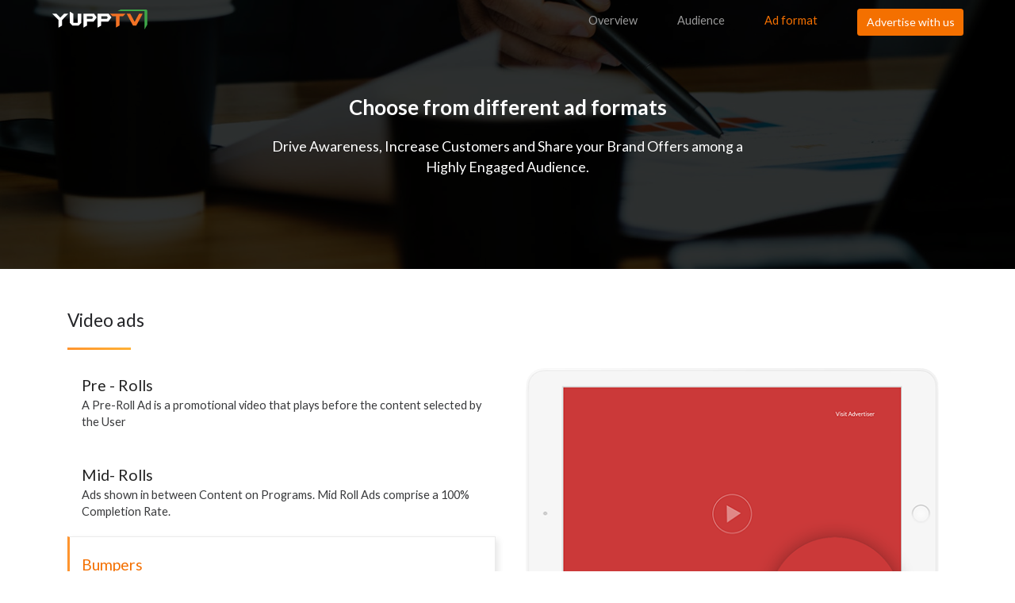

--- FILE ---
content_type: text/css
request_url: https://yuppstatic.akamaized.net/yupptv/yupptv_new/Web/minified/Content/css/advertise_styles.css
body_size: 4907
content:
    /* Scss Document */
    
    @import url('https://fonts.googleapis.com/css?family=Lato:400,700,900');
    body {
        margin: 0;
        color: #fff;
        font-family: 'Lato'!important;
        font-size: 16px;
        font-weight: 400;
    }
    
    a,
    a:hover,
    a:focus {
        text-decoration: none!important;
        outline: 0;
    }
    
    .mt30 {
        margin-top: 1.57480315vw;
    }
    
    .mt25 {
        margin-top: 1vw;
    }
    
    .mr15 {
        margin-right: 15px;
    }
    
    .custom-container {
        max-width: 1350px;
        margin: 0 auto;
    }
    
    .mt80 {
        margin-top: 4.199475066vw;
    }
    /*Form Start*/
    
    .form-set-text {
        width: 78.95013123vw;
        color: #fff;
        margin:50px auto
    }
    
    .form-set-text-l {
        transform: translate(-50%, -50%);
        -webkit-transform: translate(-50%, -50%);
        top: 50%;
        left: 50%;
        position: absolute;
        width: 100%;
    }
    
    .form-set-text-l h1 {
        margin: 0;
        padding: 0;
        font-size: 2.375em;
        color: #fff;
        position: relative;
        margin-bottom: 2.939632546vw;
        width: 34.12073491vw;
        /* margin-top: 4.199475066vw; */
    }
    
    .form-set-text-l h1:after {
        content: '';
        border-bottom: 3px solid #ff942e;
        padding-bottom: 10px;
        position: absolute;
        bottom: -26px;
        left: 0;
        width: 4.199475066vw;
    }
    
    .form-set-text-l h2 {
        margin: 0;
        padding: 0;
        font-size: 1.250em;
        color: #fff;
        width: 29.8687664vw;
        line-height: 30px;
        font-weight: 300;
        margin-bottom: 4.199475066vw;
    }
    
    .form-set {
        border-radius: 4px;
        background-color: #fff;
        color: #444444;
        padding: 2.099737533vw
    }
        .form-set label {
        display:initial
        }
    .form-txt-info-set {
        margin-left: 1.049868766vw;
    }
    
    .form-txt-info-set-b {
        font-size: 2.25em;
        font-weight: bold;
        color: #151516;
    }
    
    .form-content-info .form-txt-info-set-b,
    .form-content-info .form-txt-info-set-s {
        color: #fff;
	
    }
    .content-info.form-content-info{ width:95%;}
	.content-info.form-content-info li{display: flex; align-items: center; width: 50%}
    .form-txt-info-set-s {
        font-size: 1.2em;
        color: #151516;
    }
    
    .content-info {
        margin: 0;
        padding: 0;
        width: 90%;
    }

.ad-country-dropdown  {
    padding: .450rem .75rem;
    border-radius: 2px;
    margin-top: 2px; 
    border: 1px solid #ccc;
    height: 40px;
}


.content-info li {
        margin: 0 0 2vw 0;
        padding: 0;
        list-style-type: none;
        float: left;
        width: 50%;
    }
    
  /*  .content-info li:nth-child(3),
    .content-info li:nth-child(4) {
        margin-bottom: 0
    }*/
    .form-reach-us-text{    font-size: 1.25em; padding-left: 15px; padding-top: 25px}
    .center-alignment {
        transform: translate(-50%, -50%);
        -webkit-transform: translate(-50%, -50%);
        top: 50%;
        left: 50%;
        position: absolute;
    }
    
    .form-set input[type=text] {
        width: 100%;
        height: 40px;
        margin-top: 2px;
        border-radius: 2px;
        color: #7a7a7a;
        border: solid 1px #ccc;
        padding-left: 10px;
    }
    
    .form-set textarea {
        width: 100%;
        height: 80px;
        margin-top: 2px;
        border-radius: 2px;
        color: #7a7a7a;
        border: solid 1px #ccc;
        padding-left: 10px;
        resize: none;
    }
    
    .form-set input::placeholder {
        color: #bbb;
    }
    
    .form-set textarea::placeholder {
        color: #bbb;
    }
    
    .form-set select {
        width: 100%;
        height: 40px;
        margin-top: 2px;
        border-radius: 2px;
        color: #7a7a7a;
        border: solid 1px #ccc;
        padding-left: 10px;
    }
    
    .form-set-h {
        font-size: 1.5em;
        margin-bottom: 7px;
        text-align: center;
        width: 100%;
    }
    
    .form-set-s {
        font-size: 1em;
        margin-bottom: 2.099737533vw;
        text-align: center;
        width: 100%;
    }

    .caret {
    display: inline-block;
    width: 0;
    height: 0;
    margin-left: 2px;
    vertical-align: middle;
    border-top: 4px dashed;
    border-top: 4px solid\9;
    border-right: 4px solid transparent;
    border-left: 4px solid transparent;
    position: absolute;
    bottom: 17px;
    right: 17px;
}
    #ImgDefaultcountryFlag{max-width:16px;    margin-top: -4px;;}


    /*Form End*/
    /*Header Start*/
    
    #adv-wrapper {
        padding-left: 0;
        -webkit-transition: all 0.5s ease;
        -moz-transition: all 0.5s ease;
        -o-transition: all 0.5s ease;
        transition: all 0.5s ease;
    }
    
    #adv-wrapper.toggled {
        padding-left: 0;
    }
    .advertise-login-page .header-set{visibility: hidden; opacity: 0;}
    /* #sidebar-adv-wrapper {
        /* z-index: 1000;
  position: fixed;
  left: 250px;
  width: 0;
  height: 100%;
  margin-left: -250px;
  overflow-y: auto;
  background: #000;
        -webkit-transition: all 0.5s ease;
        -moz-transition: all 0.5s ease;
        -o-transition: all 0.5s ease;
        transition: all 0.5s ease; 
    } */
    
    #page-content-adv-wrapper {
        width: 100%;
        position: absolute;
        padding: 15px;
    }
    
    #adv-wrapper.toggled #page-content-adv-wrapper {
        position: absolute;
    }
    /* Sidebar Styles */
    
    .sidebar-nav {
        top: 0;
        margin: 0;
        padding: 0;
        list-style: none;
    }
    
    .sidebar-nav li {
        float: left;
        color: #9ea2ac;
        margin: 4px 25px 0 25px;
    }
    
    .sidebar-nav li a {
        display: block;
        text-decoration: none;
        color: #999999;
        font-size: 1.125em
    }
    
    .sidebar-nav li a:hover {
        text-decoration: none;
        color: #333;
    }
    
     .sidebar-nav li a.adv-select-menu {
        color: #f47000;
    } 
      .sidebar-nav li a.adv-select-menu:hover, .inner-header-set.fixed-header .sidebar-nav li a.adv-select-menu:hover {
        color: #f47000;
    } 
    
    .sidebar-nav li a.h-btn {
        border-radius: 4px;
        background-color: #f47000;
        color: #ffffff;
        font-size: 1.313em;
        padding: 7px 25px;
        margin-top: -14px;
    }
    
    .sidebar-nav li a:active,
    .sidebar-nav li a:focus {
        text-decoration: none;
    }
    
    .sidebar-nav>.sidebar-brand {
        height: 65px;
        font-size: 1.125em;
        line-height: 60px;
    }
    
    .sidebar-nav>.sidebar-brand a {
        color: #999999;
    }
    
    .sidebar-nav>.sidebar-brand a:hover {
        color: #fff;
        background: none;
    }
    
    .mobile-hide {
        display: block
    }
    
    .web-hide {
        display: none
    }
    /**/
    
    .header-set {
        padding: 0.85em 65px;
        position: fixed;
        width: 100%;
        z-index: 9999;
        background-color: #fff;
        transition: 0.5s ease;
    }
    
    .homeheader {
        transition: 0.5s ease;
        box-shadow: 0 0 8px 2px rgba(0, 0, 0, 0.2);
    }
    
    .inner-header-set {
        padding: 0.85em 65px;
        position: fixed;
        width: 100%;
        z-index: 9999;
        transition: 0.5s ease;
    }
    .advertise-side-nav li a:hover{color: #fff}
    .sticky-header .sidebar-nav li a:hover{color: #fff}
    .advertise-home .sticky-header .sidebar-nav li a:hover{color: #333}
     .inner-header-set.fixed-header .sidebar-nav li a:hover{color: #333}
    .home-carousel {
        padding: 1.25em 0 40px 0;
        /* box-shadow: 0px 4px 33px 0 rgba(0, 0, 0, 0.09); */
        position: relative;
    }
    
    .home-carousel-h {
        font-size: 2.375em;
        color: #252629;
        width: 376px;
        position: relative;
        line-height: 42px;
        margin-bottom: 2.624671916vw;
    }
    
    .home-carousel-h:after {
        content: '';
        border-bottom: 3px solid #ff942e;
        padding-bottom: 10px;
        position: absolute;
        left: 0;
        width: 80px;
        bottom: -25px;
    }
    
    .home-carousel-s {
        font-size: 1.25em;
        color: #393a3c;
        font-weight: 300;
        width: 395px;
        margin-bottom: 50px;
    }
    
    .home-carousel-set {
        margin-top: 5.774278215vw
    }
    
    .home-carousel-img {
        margin-right: -15px;
        position: relative;
    }
    
    .car-img-set {
        position: absolute;
        right: -290px;
        top: 4px;
    }
    
    .car-img-set .carousel-indicators {
        bottom: -100px;
    }
    
    .car-img-set .carousel-indicators li {
        width: 10px;
        height: 10px;
        background-color: #DBDBDB;
        border-radius: 50px;
    }
    
    .car-img-set .carousel-indicators .active {
        background-color: #444;
    }
    
    .home-info-set-two,
    .home-info-set-four {
        padding: 4.724409449vw 0;
        background-color: #f9f9f9;
        position: relative;
    }
    
    .home-info-set-inner {
        padding: 3.724409449vw 0;
        background-color: #fff;
        position: relative;
    }
    
    .home-info-set-inner-sp {
        padding: 4.724409449vw 0;
        background-color: #f9f9f9;
        position: relative;
    }
    
    .home-info-set-three,
    .home-info-set-five {
        background-color: #ffffff;
        padding: 4.724409449vw 0;
        /*box-shadow: 0px 4px 33px 0 rgba(0, 0, 0, 0.05);*/
        position: relative;
    }
    
    .home-info-set-one .container,
    .home-info-set-two .container,
    .home-info-set-three .container,
    .home-info-set-four .container,
    .home-info-set-five .container {
        max-width: 1196px;
    }
    
    .heading-ul-cen {
        font-size: 1.75em;
        color: #252629;
        text-align: center;
        position: relative;
        margin-bottom: 2.674540682vw
    }
    
    .heading-ul-cen:after {
        width: 80px;
        height: 3px;
        background-image: linear-gradient(to right, #ff942e, #ffb135);
        content: '';
        position: absolute;
        bottom: -1.049868766vw;
        left: 0;
        right: 0;
        margin: auto;
    }
    
    .heading-ul-l {
        font-size: 1.75em;
        color: #252629;
        position: relative;
        margin-bottom: 2.257217848vw;
    }
    
    .heading-ul-l:after {
        width: 80px;
        height: 3px;
        background-image: linear-gradient(to right, #ff942e, #ffb135);
        content: '';
        position: absolute;
        bottom: -20px;
        left: 0;
        margin: auto;
    }
    
    .advertisign-simple-structure ul {
        margin: 0;
        padding: 0;
        position: relative;
        overflow: hidden;
        z-index: 99;
    }
    
    .advertisign-simple-structure ul:after {
        width: 82%;
        height: 3px;
        content: '';
        position: absolute;
        left: 0;
        right: 0;
        margin: auto;
        top: 50px;
        border-top: 2px dashed #CCC;
        z-index: 9;
        opacity: 0.3;
    }
    
    .advertisign-simple-structure ul li {
        margin: 0;
        padding: 10px 0 0;
        float: left;
        width: 25%;
        list-style-type: none;
        position: relative;
        z-index: 99;
    }
    
    .advertisign-ss-number {
        width: 90px;
        height: 90px;
        border-radius: 45px;
        box-shadow: 2px 3px 15px 0 rgba(0, 0, 0, 0.125);
        background-color: #ffffff;
        border: solid 1px #f6f6f6;
        position: relative;
        margin: 0 auto 1.25em auto;
    }
    
    .advertisign-ss-number span {
        opacity: 0.7;
        font-size: 2.375em;
        font-weight: 900;
        transform: translate(-50%, -50%);
        -webkit-transform: translate(-50%, -50%);
        top: 50%;
        left: 50%;
        position: absolute;
    }
    
    .advertisign-simple-structure li:nth-child(1) .advertisign-ss-number span {
        color: rgba(255, 175, 53, 0.7);
    }
    
    .advertisign-simple-structure li:nth-child(2) .advertisign-ss-number span {
        color: rgba(106, 214, 159, 0.7);
    }
    
    .advertisign-simple-structure li:nth-child(3) .advertisign-ss-number span {
        color: rgba(111, 179, 242, 0.7);
    }
    
    .advertisign-simple-structure li:nth-child(4) .advertisign-ss-number span {
        color: rgba(243, 134, 134, 0.7);
    }
    
    .advertisign-ss-txt {
        text-align: center;
        font-size: 1.25em;
        color: #333;
        width: 190px;
        margin: 0 auto;
    }
    
    .global-level-txt {
        font-size: 1.125em;
        color: #393a3c;
        margin-bottom: 3.149606299vw;
    }
    
    .global-level-info ul {
        margin: 0;
        padding: 0;
    }
    
    .global-level-info ul li {
        font-size: 1.125em;
        color: #393a3c;
        list-style-type: none;
        float: none;
		display: flex;
		align-items: center
    }
    
    .global-level-info-h {
        font-size: 1.75em;
        color: #151516;
        font-weight: bold;
    }
    
    .global-level-info-txt {
        font-size: 1em;
        color: #393a3c;
    }
    
    .global-level-info ul li:nth-child(2) {
        margin: 30px 0;
    }
    
    .ad-device-tv {
        z-index: 99;
        left: 0;
        right: 0;
        position: absolute;
        bottom: 2.362204724vw;
        text-align: center;
    }
    /*Devices car*/
    
    .adDevices .str_item {
        font-size: 0;
        line-height: 0
    }
    /*Plugin CSS*/
    
    .str_wrap {
        overflow: hidden;
        //zoom:1;
        width: 100%;
        font-size: 12px;
        line-height: 16px;
        position: relative;
        -moz-user-select: none;
        -khtml-user-select: none;
        user-select: none;
        white-space: nowrap;
    }
    
    .str_move {
        white-space: nowrap;
        position: absolute;
        top: 0;
        left: 0;
        /* cursor: move; */
    }
    
    .str_move_clone {
        display: inline-block;
        //display:inline;
        //zoom:1;
        vertical-align: top;
        position: absolute;
        left: 100%;
        top: 0;
    }
    
    .str_vertical .str_move_clone {
        left: 0;
        top: 100%;
    }
    
    .str_down .str_move_clone {
        left: 0;
        bottom: 100%;
    }
    
    .str_vertical .str_move,
    .str_down .str_move {
        white-space: normal;
        width: 100%;
    }
    /* .str_static .str_move,
.no_drag .str_move,
.noStop .str_move {
    cursor: inherit;
} */
    
    .str_wrap img {
        max-width: none !important;
    }
    
    .sticky-header {
        background-color: #fff;
        box-shadow: 0 0 8px 2px rgba(0, 0, 0, 0.2);
    }
    
    .adv-btn .btn {
        background-color: #f47000;
        color: #fff;
        transition: .3s ease;
    }
    
    .adv-btn .btn:hover {
        background-color: #d65900;
        transition: .3s ease;
        box-shadow: 0px 5px 11px 0 rgba(0, 0, 0, 0.2);
    }
    
    .hide-btn {
        transition: transform 0.5s;
        transform: translateX(13.7em);
        transition: .3s ease;
    }
    
    .sticky-header .hide-btn {
        transform: translateX(0);
        transition: .3s ease;
    }
    
    .hide-btn .adv-btn {
        transform: translateX(13.7em);
        transition: .3s ease;
    }
    
    .sticky-header .hide-btn .adv-btn {
        transform: translateX(0);
        margin-right: 0;
        margin-top: 0;
        transition: .3s ease;
    }
    
    .inner-header-set .adv-btn {
        margin-right: 0;
        margin-top: 0;
    }
    
    .home-info-set-two .home-carousel-h,
    .home-info-set-two .home-carousel-s {
        width: inherit;
    }
    
    .home-carousel-set .btn {
        padding: 0.524934383vw 1.312335958vw;
        border-radius: 4px;
        background-color: #ec690b;
        font-size: 1.375em;
        color: #ffffff;
        transition: .3s ease;
    }
    
    .home-carousel-set .btn:hover {
        padding: 0.524934383vw 1.312335958vw;
        border-radius: 4px;
        background-color: #d65900;
        box-shadow: 0px 5px 11px 0 rgba(0, 0, 0, 0.2);
        font-size: 1.375em;
        color: #ffffff;
        transition: .3s ease;
    }
    
    .header-aws {
        background-color: #ec690b;
        font-size: 1em;
        color: #ffffff;
        transition: .3s ease;
        /* box-shadow: 0px 5px 11px 0 rgba(0, 0, 0, 0.2); */
    }
    
    #ottcarousel {
        width: 80%;
        height: 28.87139108vw;
        position: relative;
        clear: both;
    }
    
    #ottcarousel img {
        visibility: hidden;
        /* hide images until carousel can handle them */
        cursor: pointer;
        /* otherwise it's not as obvious items can be clicked */
        filter: blur(2px);
    }
    
    .carousel-center {
        filter: blur(0)!important;
        z-index: 999!important;
    }
    
    .vtabs li .vtabs-h {
        color: #222222;
        font-size: 1.500em;
    }
    
    .vtabs li .vtabs-txt {
        color: #393a3c;
        font-size: 1.125em;
    }
    
    .vtabs .default-ac {
        box-shadow: 2.5px 4.3px 8px 0 rgba(0, 0, 0, 0.1);
        border: solid 1px #ebebeb;
        display: block;
        border-left: 3px solid #ff942e;
        padding: 20px 15px;
    }
    
    .vtabs .default-ac2 {
        box-shadow: 2.5px 4.3px 8px 0 rgba(0, 0, 0, 0.1);
        border: solid 1px #ebebeb;
        display: block;
        border-left: 3px solid #ff942e;
        padding: 20px 15px;
    }
    
    .vtabs a {
        padding: 21px 15px;
        display: block;
        box-shadow: 2.5px 4.3px 8px 0 rgba(0, 0, 0, 0);
        border-left: 3px solid #fff;
        color: #fff;
    }
    
    .vtabs a:hover {
        color: #fff;
    }
    
    .vtabs a.show {
        box-shadow: 2.5px 4.3px 8px 0 rgba(0, 0, 0, 0.1);
        border: solid 1px #ebebeb;
        display: block;
        border-left: 3px solid #ff942e;
        padding: 20px 15px;
    }
    
    .nav-pills>li.active>a,
    .nav-pills>li.active>a:focus,
    .nav-pills>li.active>a:hover {
        box-shadow: 2.5px 4.3px 8px 0 rgba(0, 0, 0, 0.1);
        border: solid 1px #ebebeb;
        display: block;
        border-left: 3px solid #ff942e;
        padding: 20px 15px;
        transition: .3s all ease;
    }
    
    .nav-pills>li.active>a .vtabs-h,
    .nav-pills>li.active>a:focus .vtabs-h,
    .nav-pills>li.active>a:hover .vtabs-h {
        color: #f47000;
    }
    
    .inner-pager-banner {
        position: relative;
    }
    
    .inner-pager-banner-bg {
        opacity: 0.8;
        background-color: #000;
        position: absolute;
        height: 100%;
        width: 100%;
    }
    
    .inner-pager-banner-txt {
        position: absolute;
        color: #fff;
        text-align: center;
        transform: translate(-50%, -50%);
        -webkit-transform: translate(-50%, -50%);
        top: 50%;
        left: 50%;
        z-index: 9;
    }
    
    .inner-pager-banner-txt-h {
        font-size: 2.625em;
        margin-bottom: 1.312335958vw;
        font-weight: bold;
        padding: 0 20px;
    }
    
    
    .inner-pager-banner-txt-s {
        font-size: 1.375em;
        margin: 0 auto
    }
    
    .fixed-header {
        box-shadow: 0 0 8px 2px rgba(0, 0, 0, 0.2);
        background-color: #fff;
        transition: 0.5s ease;
    }
    
    .yupp-w-logo {
        display: block;
    }
    
    .yupp-b-logo {
        display: none;
    }
    
    .fixed-header .yupp-w-logo {
        display: none;
    }
    
    .fixed-header .yupp-b-logo {
        display: block;
    }
    
    .tab-pane {
        position: relative;
    }
    /* .indicates {
        position: absolute;
        bottom: 0
    }
    
    .indicates li {
        margin: 5px;
    }
    
    .indicates li div {
        width: 10px;
        height: 10px;
        background-color: #ccc;
        border-radius: 50px;
    }
    
    .indicates li.active div {
        width: 10px;
        height: 10px;
        background-color: #444;
        border-radius: 50px;
    } */
    
    .heading-ul-in-l {
        color: #f47000;
        font-size: 1.500em;
    }
    
    .heading-ul-in-txt {
        font-size: 1.125em;
        color: #393a3c;
    }
    
    .tab-content>.tab-pane img {
        transition: 1.3s ease;
    }
    
    .tab-content>.active img {
        transition: 1.3s ease;
    }
    
    .tab-indicators {
        text-align: center;
        position: absolute;
        bottom: 0
    }
    
    .tab-indicators ul {
        margin: 0 auto;
        padding: 0;
        display: inline-block;
    }
    
    .tab-indicators ul li {
        margin: 0;
        padding: 0 5px;
        list-style-type: none;
        float: left;
        text-align: center
    }
    
    .tab-indicators ul li div {
        background-color: #ccc;
        width: 10px;
        height: 10px;
        border-radius: 50px;
    }
    
    .tab-indicators ul li.active div {
        background-color: #151516;
        width: 10px;
        height: 10px;
        border-radius: 50px;
    }
    /**/
    
    .car-indicators {
        text-align: center;
        position: absolute;
        bottom: 5px;
        width: 100%;
        z-index: 999;
        float: right;
        right: -10vw;
    }
    
    .car-indicators ul {
        margin: 0 auto;
        padding: 0;
        display: inline-block;
    }
    
    .car-indicators ul li {
        margin: 0;
        padding: 0 5px;
        list-style-type: none;
        float: left;
        text-align: center
    }
    
    .car-indicators ul li div {
        background-color: #dbdbdb;
        width: 10px;
        height: 10px;
        border-radius: 50px;
        transition: .8s ease;
    }
    
    .car-indicators ul li.active div {
        background-color: #444444;
        width: 10px;
        height: 10px;
        border-radius: 50px;
        transition: .8s ease;
    }
    
    .ott-adv-set {
        margin-bottom: 2.75vw;
    }
    
    .margin-tb-25 {
        margin: 25px 0
    }
    
    .remove-padding {
        padding-right: 0px;
        padding-left: 0px;
    }
    
    .remove-margin {
        margin-right: 0px;
        margin-left: 0px;
    }
    
    .mt250 {
        margin-top: 11.33595801vw
    }
    
    .sp-imgs {
        text-align: center
    }
    /*     
    .simpleParallax img {
        margin-top: -20px;
    } */
    
    .inner-pages-section {
        background-color: #2e3234;
    }
    
    .inner-pages-section .col-lg-6:first-child {
        border-right: 2px solid #373c3e;
    }
    
    .inner-pages-section .col-lg-6:last-child {
        padding-left: 7.874015748vw
    }
    
    .inner-pages-section .col-lg-6 {
        padding-bottom: 25px;
    }
    
    .ips-h {
        font-size: 1.750em;
        color: #fff;
        margin-top: 3.149606299vw;
    }
    
    .ips-txt {
        font-size: 1.125em;
        color: #fff;
        margin: 1.049868766vw 0 1.57480315vw 0;
        width: 19.94750656vw;
    }
    
    .ips-link a {
        font-size: 1.125em;
        color: #f47000;
    }
    
    .form-btn {
        padding: 10px 3.674540682vw;
        border-radius: 4px;
        background-color: #ec690b;
        font-size: 1.375em;
        color: #ffffff;
        transition: .3s ease;
    }
    
    .form-btn:hover {
        padding: 10px 3.674540682vw;
        border-radius: 4px;
        background-color: #d65900;
        box-shadow: 0px 5px 11px 0 rgba(0, 0, 0, 0.2);
        font-size: 1.375em;
        color: #ffffff;
        transition: .3s ease;
    }
    
    .global-level-info img {
        width: 84px
    }
    
    .aud-txt {
        width: 80%;
    }
    
    .video-ads .tab-pane img {
        margin-top: 6vw;
    }
    
    .dis-ads {
        padding-top: 2vw
    }
    
    .dis-ads-img {
        text-align: center
    }
    
    .form-logo img {
        width: 10vw;
        margin-bottom: 40px;
    }
    
    .form-set .col-md-2
    {
        padding-right: 5px;
        padding-left: 0px;
    }
	
	 .form-set .col-md-10{padding-right: 0px; padding-left: 5px;}
    .form-set .row .col-md-6:first-child{padding-left: 0; padding-right: 5px}
	.form-set .row .col-md-6:last-child{padding-left: 5px; padding-right: 0px}
	
	.view-icon{width: 90px;}
	
	
     @media(max-width:1920px) {
		.displaynone{display:none}

    }
    


    /* success-page
     */


     .advertise-success-page .yupp-b-logo{display: block;}
     .advertise-success-page #inner-header-set{ box-shadow: 0 0 8px 2px rgba(0, 0, 0, 0.2);
        background-color: #fff;transition: none;}
        .advertise-success-message{padding-top: 65px;
            color: #333;
            text-align: center;}
            .advertise-success-message-inner{  width: 588px; max-width: 100%; margin:60px auto;              
              z-index: 99999;
              position: relative;
                border-radius: 2px;
              padding: 25px;
                background-color: #ffffff;
              
                box-shadow: 0 0 4px 0 rgba(0, 0, 0, 0.15);}
                .advertise-success-message h1{font-size: 24px; margin:0; padding-bottom: 15px;}
                .advertise-success-message h2{font-size:16px; margin:0; }
                .advertise-success-message .btn{  width: 220px;padding: 9px;
                    border-radius: 3px;
                    background-color: #f47000;  color: #fefefe;font-size: 16px; margin-top: 35px;}
                    .check-icon {
                        height: 80px;
                        width: 80px;
                        background: #429f45;
                        border-radius: 100%;
                        text-align: center;
                        display: inline-block;
                    }
                    .check-icon i {

                        margin-top: 26px;
                        display: inline-block;
                        background: url(../images/advertise/check-white.svg) no-repeat;
                        width: 34px;
                        height: 30px;
                    
                    }
                    /* .advertise-success-message .btn:after {
                        background: url(../images/btn-arw.svg) no-repeat;
                        position: absolute;
                        top: 12px;
                        right: 20px;
                        display: inline-block;
                        width: 7px;
                        height: 12px;
                        content: "";
                    } */
                    .advertise-success-message:before{background: #f9f9f9;content: "";top: 0;
                        left: 0;
                        width: 100%;
                        height: 290px;
                        position: absolute;
                        z-index: -1;}

                        .mobile-menu{display: none;}
                        .btn.focus, .btn:focus{box-shadow :none}
                        .success-overlay{width: 100%; height: 100%; position: fixed; background:#fff; opacity: .0525; top: 0; left: 0; right: 0; bottom: 0; z-index: 99999;}

--- FILE ---
content_type: text/css
request_url: https://yuppstatic.akamaized.net/yupptv/yupptv_new/Web/minified/Content/css/advertise_footer.css
body_size: 1813
content:
.wrapper {
    overflow-x: hidden;
}

.footer-mid .row {
    margin-left: -30px;
    margin-right: -30px;
    width: 100%;
}


/*Footer*/

.footer-top {
    background: #232427;
    display: none;
}

.cookie-policy {
    position: fixed;
    bottom: 0;
    background-color: #333;
    width: 100%;
    padding: 14px 20px;
    text-align: center;
    font-size: 18px;
    line-height: 18px;
    color: #fff;
    z-index: 999999999999;
}
.footer-contacts ul li:last-child:after{background: none}
.footer-contacts ul li:first-child{padding-left: 0;}
.footer-mid {
    padding: 20px 0 0;
    background: #1e1f22;
}

.footer-bottom {
    padding: 10px 0;
    background: #1b1c1f;
}
.footer .container{padding-left: 65px; padding-right: 65px; max-width:100% }
.back-to-top {
    width: 60px;
    height: 60px;
    border-radius: 100%;
    text-align: center;
    background-color: #54575f;
    box-shadow: 0 0 4px 0 rgba(0, 0, 0, 0.75);
    color: #fff;
    position: fixed;
    bottom: 90px;
    right: 20px;
    cursor: pointer;
    transition: all .3s ease;
    -webkit-transition: all .3s ease;
    display: none;
    z-index: 99;
}

.footer-features-inner {
    padding: 20px 0;
    border-right: 1px solid #2e3034;
}

.footer-features-inner i {
    color: #9ea2ac;
    transition: all .3s ease;
    -webkit-transition: all .3s ease;
    -o-transition: all .3s ease;
}

.footer h4,
.language-text h1,
.language-text h2 {
    color: #9ea2ac;
    font-size: 1.125rem;
    padding-bottom: 1.25rem;
    margin: 0;
}

.reward-subtitle {
    color: #61656d;
    font-size: 1rem;
}

.reward-title {
    color: #9ea2ac;
    font-size: 1.125rem;
}

.cookie-policy .learn-more {
    color: #f47000;
}

.cookie-policy .c-close {
    position: absolute;
    color: #f7f7f7;
    cursor: pointer;
    right: 14px;
    top: 10px;
    margin: auto;
    z-index: 11;
    line-height: 10px;
}

.footer-mid .footer-mid-inner {
    display: -webkit-box;
    display: -webkit-flex;
    display: -ms-flexbox;
    display: flex;
    -webkit-flex-wrap: wrap;
    -ms-flex-wrap: wrap;
    flex-wrap: wrap;
}

.footer-contacts {
    padding-bottom: 10px;
}

.footer-mid .footer-col:first-child {
    border-left: 0;
}

.footer-mid .card {
    background: transparent;
    border-radius: 0;
    display: inline-block;
    vertical-align: top;
}

.footer-mid .footer-col {
    border: 0;
    border-left: 1px solid #313337;
    padding-left: 30px;
    padding-right: 30px;
    -webkit-box-flex: 0;
    -webkit-flex: 0 0 16.66%;
    -ms-flex: 0 0 16.66%;
    flex: 0 0 16.66%;
    max-width: 16.66%;
}

.footer h4,
.language-text h1,
.language-text h2 {
    color: #9ea2ac;
    font-size: .975rem;
    padding-bottom: 1.25rem;
    margin: 0;
}

.footer ul {
    padding: 0;
}

.footer ul li {
    list-style: none;
    padding-bottom: 3px;
}

.footer ul li a {
    color: #6b6f76;
    line-height: 22px;
    font-size: 1rem;
}

.footer-mid ul li a {
    transition: all .3s ease;
    -webkit-transition: all .3s ease;
    -o-transition: all .3s ease;
}

/* .footer-contacts ul {
    margin: 0 -15px;
} */

.footer-contacts ul li {
    float: left;
    padding: 0 15px;
    position: relative;
}

.footer-social-icons {
    color: #6b6f76;
    margin-top: 10px;
    font-size: 12px;
}

.footer-social-icons .icon-wrap {
    margin-left: 10px;
    display: inline-block;
}

.footer-bottom .copyright {
    color: #6b6f76;
    font-size: 14px;
    padding: 10px 0;
    text-align: right
}

.footer-country-dropdown:disabled {
    background-color: #2d2f33;
    color: white;
}

.footer-bottom .footer-country-dropdown {
    width: 200px;
    outline: 0;
    border: 1px solid #2d2f33;
    background-color: #2d2f33!important;
    color: white;
}

.footer-contacts ul li:after {
    content: "";
    height: 14px;
    width: 1px;
    background: #6b6f76;
    position: absolute;
    right: 0;
    top: 6px;
}


/*min*/

@media (min-width: 992px) {
    .hidden-lg-up {
        display: none !important;
    }

}



@media (min-width: 1680px) {
    .footer-mid .row {
        margin-left: -30px;
        margin-right: -30px;
        width: 100%;
    }
}


/*max*/

@media screen and (max-width: 1500px) {
    html {
        font-size: 0.875rem;
    }
}

@media screen and (max-width: 1400px) {
    .footer-mid .footer-col {
        padding-left: 15px;
        padding-right: 15px;
    }
}

@media screen and (max-width: 1280px) {
    .footer-contacts,
    .language-text {
        padding: 20px 0;
    }
    .footer h4,
    .language-text h4 {
        padding-bottom: 15px;
        font-size: 1.0625rem;
    }
}

@media screen and (max-width: 1200px) {
    html {
        font-size: 0.8125rem;
    }
    .footer .container{padding-left: 30px; padding-right: 30px;}
    
}

@media (max-width: 991px) {
    .footer .container{padding-left: 20px; padding-right: 20px;}
    .footer-mid .footer-col .card-header a[data-toggle="collapse"]:after {
        background: url(../images/dropdwnarw.png);
        content: "";
        right: 0;
        top: 23px;
        position: absolute;
        width: 20px;
        height: 13px;
        background-repeat: no-repeat;
    }
    .footer-mid .footer-col .card-header a.open:after {
        transform: rotateX(180deg);
        -webkit-transform: rotateX(180deg);
    }
    .footer-mid .footer-col .card-header {
        background: transparent;
        border-bottom: 1px solid rgba(85, 85, 85, .5);
        padding: 0;
    }
    .footer-bottom .copyright{text-align: right;}
    /* .footer-mid {
        padding: 0;
    } */
    .footer-mid h4 {
        font-weight: normal;
        border-bottom: 1px solid #3e4147;
        margin-bottom: 20px;
    }
    .hidden-md-down {
        display: none !important;
    }
    .footer-contacts {
        border-top: 0;
        margin-top: 0;
    }
    .footer-mid .footer-col {
        padding-left: 0;
        padding-right: 0;
    }
    .footer-mid .footer-col {
        border-left: 0;
        -webkit-box-flex: 0;
        -webkit-flex: 0 0 100%;
        -ms-flex: 0 0 100%;
        flex: 0 0 100%;
        max-width: 100%;
        border: 0;
    }
    .footer-mid .footer-col .card-header a {
        display: block;
        color: #9ea2ac;
        font-size: 1.125rem;
        padding: 15px 0;
    }
    .footer-mid h4 {
        font-weight: normal;
        border-bottom: 1px solid #3e4147;
        margin-bottom: 20px;
    }
    .footer h4,
    .language-text h4 {
        font-size: 18px;
        padding-bottom: 10px;
    }
    .footer-mid .row {
        margin-left: 0;
        margin-right: 0;
    }
}

@media (max-width: 767px) {
    .footer-contacts ul li {
        padding: 0 15px;
    }
    /* .footer-mid {
        padding: 0 0 10px;
    } */
    .footer h4,
    .language-text h1,
    .language-text h2 {
        font-size: 1rem;
        padding-bottom: 10px;
    }
    .footer-mid .footer-col .card-header a[data-toggle="collapse"]:after {
        top: 13px;
    }
    .footer-mid .footer-col .card-header a {
        font-size: 1rem;
        padding: 10px 0;
    }
}

@media (max-width: 575px) {
    .footer-bottom .col-sm-6 {
        -webkit-box-flex: 0;
        -webkit-flex: 0 0 100%;
        -ms-flex: 0 0 100%;
        flex: 0 0 100%;
        max-width: 100%;
        text-align: center;
    }
    .footer-mid h4 {
        font-size: 15px;
        font-weight: normal;
        margin-bottom: 10px;
    }
    .footer-mid{padding: 0}
    .footer-bottom{padding: 0;}
    .footer-contacts, .language-text {
        padding: 10px 0;
    }
    .footer-bottom .copyright{text-align: center;font-size: 12px;}
    html {
        font-size: 0.8125rem;
    }

}


@media (max-width: 480px) {
    html {
        font-size: 0.75rem;
    }
    .footer-mid .footer-col .card-header a[data-toggle="collapse"]:after {
        background-size: 15px auto;
        top: 15px;
    }
	.footer-contacts ul {margin: 0;}
}

--- FILE ---
content_type: text/css
request_url: https://yuppstatic.akamaized.net/yupptv/yupptv_new/Web/minified/Content/css/advertise_responsive.css
body_size: 5783
content:
@charset "utf-8";

/* CSS Document */

@media (max-width: 359px) {
    body {
        font-size: 13px;
    }
}

@media (min-width: 360px) and (max-width: 480px) {
    body {
        font-size: 14px;
    }
}

@media (min-width: 481px) and (max-width: 639px) {
    body {
        font-size: 14px;
    }
}

@media (min-width: 640px) and (max-width:767px) {
    body {
        font-size: 15px;
    }
}

@media (min-width: 768px) and (max-width: 991px) {
    body {
        font-size: 15px;
    }
}

@media (min-width: 992px) and (max-width: 1500px) {
    body {
        font-size: 13px;
    }
    /* .car-indicators {
        bottom: -2vw;
    } */
	
}

@media (min-width:1501px) and (max-width:1700px) {
    body {
        font-size: 16px;
    }
}

@media (min-width:1701px) and (max-width:1920px) {
    body {
        font-size: 16px;
    }
}
@media (min-width:1400px) and (max-width:1600px) {
.car-indicators { bottom: 1vw;}

}
@media (max-width: 1700px) {

    .inner-pager-banner-txt-h{font-size: 2em;}

}


@media (max-width: 1366px) {
.ad-device-tv{bottom: 1.362205vw;}
.form-set {padding: 1.099737533vw 2.099737533vw}
.form-set .mt25 { margin-top: .475vw;}
    .form-set-text {margin: 10px auto 5px;}
}

@media (max-width: 1280px) {
.ad-device-tv{bottom: 0.362205vw;}
.ad-country-dropdown {padding: .695rem .35rem .595rem; font-size: .775rem;}
.car-img-set{right: -200px;}
.ad-device-tv img{max-width:550px}

}

@media (max-width: 1200px) {

    .container{padding-left: 30px; padding-right: 30px;}
    .header-set{padding: 0.85em 30px;}
    .home-carousel {padding:1.25em 30px 40px 30px;}
    .home-carousel .home-carousel-set{float:  left !important;}
    .form-set-text {margin: 50px auto 5px;}
    .ips-txt{width: 85%}
    .home-carousel-h{font-size: 2em; line-height: 38px}
    .home-carousel-h:after, .form-set-text-l h1:after  {bottom: -15px;}
    .ad-device-tv{bottom: 0;}
    .adDevices {margin-top: 100px;}
    .ad-device-tv img{max-width:500px}
}

@media (min-width: 992px) and (max-width: 1024px)  {

    .car-img-set{right:-300px;}
    #ottcarousel{width:90%;}
    .home-carousel .col-lg-5{
        flex: 0 0 36.333333%;
        max-width: 36.333%;}
    .home-carousel .col-lg-7{
        flex: 0 0 62.333333%;
        max-width: 62.333%;}
}

@media (max-width: 1024px) {
    body {
        background-size: initial!important;
    }
    .home-carousel-h {
        font-size: 1.75em;
        line-height: 36px;
    }
   
    .home-carousel-img{margin-top: 20px;}
    /* .car-img-set{right:-270px;}
    #ottcarousel{width:75%; height: 20.871vw;} */
    .inner-pages-section .container{max-width: 100%}
    .inner-pages-section .col-lg-6:last-child{padding-left: 40px;}
    .footer-contacts, .language-text{padding: 0 0 15px 0;}
    .form-set-text{width: 100%; padding: 0 30px; margin: 30px auto 5px;}
    .form-set-text > .row > .col-lg-8{flex: 0 0 58.666667%; max-width: 58.667%;}
    .form-set-text > .row >  .col-lg-4{flex: 0 0 40.333333%;max-width: 40.333%;}
    .form-txt-info-set-b {font-size: 2em;}   
    .form-txt-info-set{margin-top: -10px;}
    .content-info.form-content-info li{width:45%;}
    .content-info li img {
        width: 80px;
    }
    .inner-pager-banner-txt{width:70%;}
    .vtabs li {
        margin: 10px 0;
        width: 100%;
    }
    .vtabs a {
        padding: 9px 15px;
    }
    .vtabs a.show {
        padding: 9px 15px;
        box-shadow: 0 0 0 0 rgba(0, 0, 0, 0);
        border: solid 0 #ebebeb;
        display: block;
        border-left: 0 solid #ff942e;
    }
    .vtabs .default-ac,
    .vtabs .default-ac2 {
        padding: 9px 15px;
    }
    .nav-pills>li.active>a,
    .nav-pills>li.active>a:focus,
    .nav-pills>li.active>a:hover {
        padding: 9px 15px;
    }
    

    .heading-ul-in-txt {
        line-height: 1.7;
    }
  
    .global-level-txt {
        line-height: 1.6;
        margin-bottom: 8vw
    }
	.form-set{font-size:12px}

	.ad-country-dropdown {padding: .695rem .35rem .595rem; font-size: .775rem;}
}

@media screen and (max-width: 991px){
    .container{padding-left: 20px; padding-right: 20px;}
    /*.form-txt-info-set-b { font-size: 1.4em;}*/
    .form-txt-info-set-inner{font-size:13px}
    .form-reach-us-text{padding-left: 0}
    .form-txt-info-set{margin-top: 0;}
    /* .form-set-text-l{    transform: translate(-35%, -50%); -webkit-transform: translate(-35%, -50%);left: 35%;} */
    .form-set-text{padding: 0;}
    .form-set-text > .row > .col-lg-8{flex: 0 0 100%; max-width: 100%;}
    .form-set-text > .row > .col-lg-4{flex: 0 0 100%;max-width: 100%;}
    .form-txt-info-set-b {font-size: 2em;}   
    .content-info.form-content-info li{width:45%;}

    .form-reach-us-text{font-size: 1rem;text-align: center;padding-top: 35px;}
    .inner-pages-section .col-lg-6:last-child {
        padding-left: 15px;
    }
    .advertise-login-page #adv-wrapper.toggled .header-set{visibility: visible; opacity: 1;}
    /* .advertisign-ss-txt{font-size: 1.06667em;} */
    .advertisign-ss-txt span{display: block}
    
    .form-set {
        width: 100%;
    }
        .yupptv-know-more {
            text-align: center;
            font-size: 1.166666667em;
            color: #7d7d7d;
            margin-bottom: 8px;
        }
        .yupptv-more-margin {
        margin-bottom: 35px;
        text-align: center;
    }
    
    .displaynone {
        display: block;
    }
      .form-set {
            padding: 25px 20px 0 20px;
            margin-top: 0;
            border-radius: 0;
            margin-left: 0;
            margin-right: 0;
            width: 100%
        }
    
    
    
    .audience-set-two .second_div {
        -webkit-box-ordinal-group: 0;
        -moz-box-ordinal-group: 0;
        -ms-flex-order: 0;
        -webkit-order: 0;
        order: 1;
    }
    .home-info-set-two  .second_div{
        
        -ms-flex-order: -1;
        -webkit-order: -1;
        order: -1;
    
    }
       .mobile-menu {
            position: fixed;
            background-color: #ffffff;
            box-shadow: 0px 1px 5px 0 rgba(0, 0, 0, 0.13);
            width: 100%;
            padding: 15px 20px;
            z-index: 1000;
        }
    /* .mobile-menu.web-hide{display: block}
    
    .mobile-menu .web-hide{display: block} */
    /* .header-set.web-hide {display: block;} */
    .home-carousel-s, .home-carousel-h {
        width: inherit;
    }
    .home-carousel-h {
        font-size: 1.75em;
        line-height: 30px;
        margin-bottom: 35px;
    }
    .home-carousel {
        padding:0 20px 140px 20px;
    }
    .home-carousel .col-lg-7 {
        margin-top: 130px;
    }
    /* .form-btn:hover{padding: 10px 15.674540682vw;} */
    .header-aws, .home-carousel-set .btn{font-size: 1em; padding: 10px 20px;line-height: 1em;}
    .header-aws:hover, .home-carousel-set .btn:hover{font-size: 1em; padding: 10px 20px;line-height: 1em;}
    
    .ips-txt{width: 100%; font-size: 1em;}
    .ips-h{font-size: 1.350em;}
    .str_wrap img {
        width: 20vw;
    }
    .ad-device-tv {
        width: 65%;
        margin-top: 0;
        position: inherit;
        top: inherit;
        margin: 0 auto;
        text-align: center;
        left: 0;
        bottom:0;
        transform: inherit;
        -webkit-transform: inherit;
    }
    .global-level-info ul li{ width:50%; float:left}
    .global-level-info ul li:nth-child(2) {
        margin:0;
    }
    .global-level-info img {
        width: 80px;
        margin-top: 5px;
    }
    .global-level-info-h {
        font-size: 1.5em;
        line-height: normal;
    }
    .global-level-info-txt { font-size: 14px;}
 
    .advertisign-simple-structure{margin-top: 50px}
    .form-txt-info-set-s{font-size: 14px}
    .form-txt-info-set-b {
        font-size: 1.5em;
    }
    
    .form-set-text-l {
        padding: 25px;
        margin-top: 40px;
    }
    .form-set-text-l h1 {
        width: auto;
        text-align: center;
        margin-bottom: 55px;
        font-size: 1.75em;
    }
    .form-set-text-l h2 {
        width: auto;
        font-size: 1.2em;
        text-align: center;
        line-height: 24px;
        font-weight: bold
    }
    .form-set-text-l h1:after {
        padding-bottom: 10px;
        bottom: -26px;
        left: 0;
        width: 80px;
        right: 0;
        margin: auto;
    }
    .content-info.form-content-info{width: 520px; margin: 0px auto 25px; overflow: hidden}
    .sidebar-nav li a:hover{color: #333}
    .advertise-side-nav li a:hover{color: #333}
    .car-indicators ul li div{display: none}
    .footer-contacts ul li::after {right: 7px}
    .footer-contacts ul li{padding: 0 15px 0 0;}
    /* .footer-contacts {padding: 20px 0px;} */
    .mobile-menu{display: block;}
    /* .header-set, .inner-header-set{display: none;} */
    
    .header-set .header-logo,  .inner-header-set .header-logo{display: none;}
    /* #adv-wrapper.toggled .header-set, #adv-wrapper.toggled .inner-header-set{display: block;} */
    /* #adv-wrapper.toggled .header-set .header-logo, #adv-wrapper.toggled .inner-header-set .header-logo{display: block;} */
    #ottcarousel {
        width: 80%;
        height: 220px;
    }
    .car-img-set {
        right: -90px;
    }
    .inner-pager-banner-txt{width:90%;}
    .home-carousel-set{margin-top: 70px; }
    .home-carousel-img {
        margin-right: 0;
    }
    .inner-pager-banner-img {
        margin-top: 60px;
		max-height: 400px;
    }
    .header-logo {
        margin-left: 20px;
        margin-top: 4px;
    }
.sidebar-nav .web-hide{display: block;}
    #sidebar-adv-wrapper,
    #inner-header-set {
        z-index: 1003;
        position: fixed;
        left: 0;
        background: #fff;
        height: 100%;
        overflow-y: auto;
        top: 0;
        padding: 0 40px;
        margin-left: -100%;
        box-shadow: 0 0 0 0 rgba(0, 0, 0, 0);
    }
	.align-item-center{align-items: center;}
    .sidebar-nav {
        width: 100%
    }
    

    .sidebar-nav li {
        margin: 0;
        padding: 17px 0;
        border-bottom: 1px solid #e1e1e1;
        float: inherit;
    }
    /* .hamber-menu {
        position: absolute;
        left: 1.25em;
    } */
    .hide-btn {
        transition: transform 0.5s;
        transform: translateX(0);
    }
    .hide-btn .adv-btn {
        transform: translateX(0);
    }
    .mobile-menu {
        position: fixed;
        background-color: #ffffff;
        box-shadow: 0px 1px 5px 0 rgba(0, 0, 0, 0.13);
        width: 100%;
        padding: 15px 20px;
        z-index: 1000;
    }
    .header-set .in-mobile,
    .inner-header-set .in-mobile {
        width: 100%;
    }

    .overlay-active {
        display: none;
        transition: all 0.5s ease;
    }
    .toggled .overlay-active {
        display: block;
        position: fixed;
        top: 0;
        right: 0;
        bottom: 0;
        left: 0;
        z-index: 1001;
        background-color: rgba(0, 0, 0, 0.8);
        transition: all 0.5s ease;
    }
    .toggled .header-aws {
        display: none;
    }
    .overflow-body {
        overflow: hidden;
    }
    #adv-wrapper.toggled #inner-header-set {
        width: 80%;
        margin-left: 0;
    }
    #adv-wrapper.toggled #sidebar-adv-wrapper {
        width: 80%;
        margin-left: 0;
    }
    .sidebar-nav li:first-child {
        border-bottom: 0;
    }
    .sidebar-nav li:nth-child(4),
    .sidebar-nav li:nth-child(5) {
        border-bottom: 0;
    }
    .inner-pager-banner-txt-s{ max-width: 80%; padding: 0 40px; font-size: 1.175rem}
    .inner-pager-banner-txt-h{font-size: 2rem}
    .hamber-menu img {
        width: 4vw;
        margin-top: 5px;
    }

    
    .adfomat-block .container{max-width: 100%}
    .advertise-contnet-block .container{max-width: 100%}
    .audience-set-two .container{max-width: 100%}
    .audience-set-three .container{max-width: 100%}
    .form-set .mt25 { margin-top: 4vw;}

    .form-set-text{width:100%;margin: 60px auto 0;}
    /* .advertise-reach-us{ background: #fff;} */
    .form-set-text-l{position: static;
        transform: none; -webkit-transform: none;
        padding: 50px;
        text-align: left;}

        .yupp-singin-disnone {
            display: none;
        }
        .form-set-text-l h1{text-align: center; width: 100%}
        .form-set-text-l h2{text-align: center; width: 100%}
        .form-set-text-l h1::after{bottom: -15px;left: 0px;}
        .form-set-text-l .form-logo{display: none}
        .form-set-text-l {padding: 100px 50px 50px;}  
        .form-set:after{content:""; width:100%; height:100%; background: #fff; position: fixed; left:0; bottom:0;z-index: -1;} 
        .sidebar-nav .btn {background-color: #f47000; color: #fff; transition: .3s ease; padding: 8px 15px; font-size: 16px; } 
        .form-set-h { font-size: 2.5em; }
        .ips-txt{width: 100%; font-size: 1em;}
        .home-carousel .btn{display: none}
        .home-info-set-two,
        .home-info-set-four {
            padding: 40px 0 10px 0;
        }
              .advertisign-ss-number {
            margin: 0 auto;
            width: 60px;
            height: 60px;
            font-size: 1.5625rem;
            
        }
        .advertisign-ss-txt {
           margin-right: 20px;
           margin-top: 10px;
           width: 180px;
           font-size: 1.06667em;
        }
        .advertisign-simple-structure ul:after {
            width: 78%;
            left: 0;
            border-left: 2px dashed #9b9b9b;
            height: 10%;
            top: 39px;
        }
        .advertisign-ss-number span {
            font-size: 1.5em;
        }
        .footer-btn-awu {
            margin: 40px 0 20px 0;
        }
        .marq-set .adDevices.mt250{margin-top: 40px;}
        .global-level-txt{margin-bottom: 40px;}

}

@media(min-width:768px) {
    #adv-wrapper {
        padding-left: 0;
        width: 100%;
    }
    #adv-wrapper.toggled {
        padding-left: 0;
    }
    #page-content-adv-wrapper {
        padding: 1.25em;
        position: relative;
    }
    #adv-wrapper.toggled #page-content-adv-wrapper {
        position: relative;
        margin-right: 0;
    }
	
	}


@media (min-width: 600px) and (max-width: 768px) {

.home-info-set-two  .second_div{margin-top: 0}   
	.form-reach-us-text {
    font-size: .875rem;
}
.mobile-hide {display: block;}
.form-set-text-l .form-logo{display: none}
}


@media(max-width:800px) {

.home-info-set-inner, .home-info-set-inner-sp { padding: 15px 0;}
.sp-imgs img {
    width: 30vw;
    margin-top: 0;
}
       
.home-info-set-inner,
.home-info-set-inner-sp {
    padding: 20px 0;
}
.vtabs li .vtabs-txt{font-size: 1em}
.vtabs li .vtabs-h{font-size: 1.375em}
.heading-ul-l:after {
    bottom: -10px;
}
.form-set .mt70{margin-top: 0}
.form-set .row {
    margin-bottom: 15px;
}
.form-set .mt25 {
    margin-top: 3vw;
}
}


@media(max-width:768px) {
   

    .home-carousel .col-md-5 .home-carousel-set {
        float: inherit!important;
    }

    .home-carousel-s,
    .home-carousel-h {
        width: inherit;
    }

     .advertise-success-message{padding-left: 20px; padding-right: 20px;}
    .check-icon{width:60px; height: 60px;}
    .check-icon i{width: 25px;

        height: 23px;
        
        background-size: 24px auto;margin-top: 20px;}
        .advertise-success-message h1{font-size: 20px;}
        .advertise-success-message h2{font-size: 14px}
        .advertise-success-message .btn{width:170px;}


    .adv-wrapper .hide-btn .web-hide {
       display: block;
    }
        
       
        .hamber-menu img {
            width: 5vw;
            margin-top: 6px;
        }
    
        .header-logo img {
            width: 135px; margin-top: -4px;
        }
        
        .mt80 {
            margin-top: 5vw;
        }
    
        .home-carousel-h {
            font-size: 1.75em;
            line-height: 30px;
            margin-bottom: 35px;
        }
      
        .content-info li img {
            margin-top: 5px;
        }
        .content-info li:nth-child(3),
        .content-info li:nth-child(4) {
            margin-bottom: 5vw;
        }
        .content-info li:last-child {
            margin-bottom: 0;
        }
       
        
        .inner-pager-banner-txt-h {
            font-size: 1.75em;
            width: 100%;
            margin: 0 auto 25px auto;
            position: relative;
            line-height: 1.25em;
        }
        .inner-pager-banner-txt-h:after {
            width: 80px;
            height: 3px;
            background-image: linear-gradient(to right, #ff942e, #ffb135);
            content: '';
            position: absolute;
            bottom: -10px;
            left: 0;
            right: 0;
            margin: auto;
        }
        .inner-pager-banner-txt-s {
            font-size: 1.1em;
            max-width: inherit;
            margin: 0 auto;
            width: 81%;
        }
        .heading-ul-l {
            margin-bottom: 25px;
        }
       
        .heading-ul-in-l {
            margin: 0 0 10px 0;
        }
        .audience-set-two {
            display: -webkit-box;
            display: -moz-box;
            display: -ms-flexbox;
            display: -webkit-flex;
            display: flex;
            -webkit-box-orient: vertical;
            -moz-box-orient: vertical;
            -webkit-flex-direction: column;
            -ms-flex-direction: column;
            flex-direction: column;
            /* optional */
            -webkit-box-align: start;
            -moz-box-align: start;
            -ms-flex-align: start;
            -webkit-align-items: flex-start;
            align-items: flex-start;
           
        }      
        
       
        #adv-wrapper {
            width: 100%;
        }
        .inner-pager-banner-img img {
            width: 100%;
        }
        .mobile-in-img {
            margin: 30px auto 0 auto
        }  
    
    
        .home-carousel-s {
            margin-bottom: 3vw;
        }
        
        .form-set-h {
        font-size: 2.5em;
        }
        
      
        .form-set .row {
            margin-bottom: 20px
        }

    
        .center-alignment{
            transform: translate(0, 0%);
            -webkit-transform: translate(0, 0%);
            top: 50%;
            left: 0;
            position: inherit;
            width: 100%;
        }
        .mb25-m {
            margin-bottom: 25px
        }
    
        .yupptv-more-margin {
            margin-bottom: 35px;
            text-align: center;
        }
        .mt70 {
            margin-top: 20vw
        }
       
        
       
        .ips-txt,
        .ips-link a {
            width: inherit;
            font-size: 1em
        }
        .inner-pages-section .col-md-12:last-child {
            padding-left: 0px;
        }
        .inner-pages-section .col-md-12:first-child {
            padding-left: 0px;
        }
        .inner-pages-section .col-md-12:first-child {
            border-bottom: 2px solid #373c3e;
            border-right: 0 solid #373c3e;
        }
    
        .sidebar-nav .btn {
            background-color: #f47000;
            color: #fff;
            transition: .3s ease;
            padding: 8px 10px;
            font-size: 13px;
        }
    
        .simpleParallax img {
            margin-top: 0;
        }
        .sp-imgs {
            text-align: center
        }
      
        .car-indicators {
            display: block;
            right: auto;
            max-width: 100%;
            padding-right: 55px
        }
        
        .home-info-set-three,
        .home-info-set-five {
            padding: 15px 20px;
        }
        .heading-ul-cen {
            font-size: 1.6em;
            margin-bottom: 35px;
            margin-top: 25px;
        }
        
        .heading-ul-cen:after,
        .home-carousel-h:after {
            bottom: -15px;
        }
        .marq-set {
            margin-left: -15px;
            margin-right: -15px;
            margin-top: -20px;
        }
        
        .marq-set .mt250{margin-top: 3.335958vw;}
        .margin-tb-25 {
            margin: 30px 0;
        }
    
       

        .advertisign-simple-structure ul {
            padding: 5px;
        }
        .ips-h {
            font-size: 1.50em;
        }
        
        .audience-mac {
            margin-top: 25px
        }
        .dis-ads-mobile-img {
            width: 50vw;
        }
        .content-info{padding-top: 20px}
        #ottcarousel {
            width: 80%;
            height: 200px;
        }
        .car-img-set {
            right: -50px;
        }   
        .home-carousel {
            padding: 0 20px 110px 20px;
        }
        .home-carousel .col-lg-7{margin-top: 90px;}
        
    }


@media (max-width: 767px){
    .content-info.form-content-info {  width: 335px;}
    .form-btn:hover, .form-btn{padding:10px 20px; min-width: 150px;}
.inner-pages-section .container{max-width: 100%}
.inner-pages-section .col-lg-6:first-child{border-right: none; border-bottom: 2px solid #373c3e}
.form-set {width:100%}
.adf {
    text-align: center;
}
.adf:after {
    left: 0;
    right: 0;
}
.inner-pager-banner-txt{width:100%;}
.vtabs li{margin:0;}
.form-set-text-l .content-info li {
    width: 100%;
    margin-bottom: 26px
}

 .mobile-hide{display:none;}
 /* .footer-contacts { padding: 20px 10px ;} */
 .inner-pager-banner-txt-s{width: 100%} 
	 .inner-pager-banner-bg {
        display: none
    }
	.form-set .row .col-md-6:first-child {
    padding-left: 0;
    padding-right: 0px;
}
	.form-set .row .col-md-6:last-child {
    padding-left: 0px;
    padding-right: 0px;
}
.vtabs li .vtabs-h {
    color: #f47000;
}
.nav-pills>li.active>a {
    box-shadow: 0 0 0 0 rgba(0, 0, 0, 0);
    border: solid 0 #ebebeb;
    border-left: none;
    padding: 9px 0
}
.nav-pills>li.active>a:focus,
.nav-pills>li.active>a:hover {
    box-shadow: 0 0 0 0 rgba(0, 0, 0, 0);
    border: solid 0 #ebebeb;
    border-left: none;
    padding: 9px 0
}
.vtabs a, .vtabs a.show{padding: 9px 0;}

    .audience-set-two .second_div {
        -webkit-box-ordinal-group: 0;
        -moz-box-ordinal-group: 0;
        -ms-flex-order: 0;
        -webkit-order: 0;
        order: 0;
    }
      .audience-set-two .first_div {
            -webkit-box-ordinal-group: 1;
            -moz-box-ordinal-group: 1;
            -ms-flex-order: 1;
            -webkit-order: 1;
            order: 1;
        }
.mobile-mt25{margin-top:25px}	
.web-hide {display: block;}
.header-set .mobile-hide a img{display:none}
.advertisign-simple-structure ul {padding: 0; margin: 0px;}
.advertisign-ss-number {margin: 0; margin-right: 16px; margin-left: 10px;}
.advertisign-ss-txt {margin: 0; text-align: left}
.advertisign-simple-structure ul:after{    height: 80%; width: 3%; right: auto; left: 39px;}
/* .advertisign-simple-structure li:last-child div {margin:0; margin-right: 16px} */
.home-info-set-inner, .home-info-set-inner-sp { padding: 15px 0;}

.home-info-set-two {padding: 40px 0 25px 0px;}
.form-set{padding:15px 20px 0 20px;}
.form-set-h{margin-top: 0}
.form-set .mt70 { margin-top: 0vw;}
.form-set-text-l{text-align: left}
.form-txt-info-set-b {font-size: 1.325em;}
.form-set-text-l{margin-top: 0px; padding: 15px 25px;}
.form-reach-us-text {font-size: .975rem; text-align: center}
.form-set-text-l h1::after {margin: 0 auto; right: 0}
.content-info li{ width: 100%}
.advertisign-simple-structure ul li {width: 100%; display: flex; align-items: center;margin-bottom: 30px;} 
.global-level-info ul li{width:100%;}
#sidebar-adv-wrapper, #inner-header-set{padding: 0 20px;}

}

@media (max-width: 480px){

    #ottcarousel {
        width: 100%;
        height: 220px;
    }
    .car-img-set {
        right: 0px;
    }
.form-set-text-l{text-align: left}
.form-txt-info-set-b {font-size: 1.325em;}
.form-set-text-l{margin-top: 0px;}
.ad-device-tv {bottom: 10px;}
.home-carousel {
    padding: 0 20px 60px 20px;
}
.home-info-set-two .second_div {margin-top: 0}
.home-carousel .col-lg-7 {margin-top: 40px}
.home-info-set-two, .home-info-set-four {padding: 30px 0 10px 0px;}
/* .advertisign-simple-structure ul li { width: 100%;} */
.advertisign-simple-structure li:last-child div {margin: 0px 10px 0 5px;}
/* .advertisign-simple-structure ul li {width: 100%; display: flex; align-items: center;margin-bottom: 30px;} */
.advertisign-ss-number {margin:0 16px 0 5px}
.advertisign-ss-txt {margin: 0; text-align: left}

.advertisign-simple-structure ul:after{    height: 80%; width: 3%; right: auto; left: 35px;}
.marq-set .adDevices.mt250{margin-top: 10px;}
/* .home-carousel-set {margin-top: 20vw;} */
.footer-btn-awu { margin: 0 0 25px 0}
.sp-imgs img { width: 50vw; margin-top: 20px}
.ips-h {font-size: 1.25em;}
.marq-set {    margin-top: -6px;}
.car-indicators ul li.active div{width:7px; height: 7px}
.car-indicators ul li div{width:7px; height: 7px}
.car-indicators{bottom: 80px; right: -17px;}
.home-carousel-h {font-size: 1.25em;}
.home-carousel-s {font-size: 1.1em;}
/* .icon-pad{padding-left:0} */
.global-level-txt {line-height: 1.4; margin-bottom: 30px;}
.global-level-info img {width: 70px;}
/* .home-mb-txt-padding{ padding-left:10px} */
/* .heading-ul-l:after {left:10px} */
.global-level-info-h {font-size: 1.25em;}
.content-info li {  margin: 0 0 2vw 0;}
.content-info li:nth-child(3), .content-info li:nth-child(4) { margin-bottom: 2vw;}
.global-level-info .mr15{margin-right: 6px}
.heading-ul-l {font-size: 1.25em;}
.heading-ul-cen {font-size: 1.25em;}
.inner-pages-section .col-lg-6:first-child {border-bottom: 2px solid #373c3e; border-right: none}
.global-level-info ul li:nth-child(2) {margin: 2vw 0;}
.inner-pager-banner-txt-h {font-size: 1.5em; white-space:normal}
.inner-pager-banner-txt-s {font-size: 1em;}
/* .home-info-set-inner .container{padding:0 30px} */
.heading-ul-in-txt {font-size: 1.1em;}
.heading-ul-in-txt {line-height: 1.5;}
.target-block .heading-ul-l:after{left:0}
/* .audience-set-two .container{padding:0 30px} */
.header-logo{margin-top: 5px;}
.hamber-menu{margin-top:3px}
.mobile-menu {padding: 11px 20px;}
.heading-ul-in-l { margin: 0 0 5px 0;font-size: 1.3em;}
.vtabs li .vtabs-h {font-size: 1.3em;}
/* .adfomat-block .container{padding:0 10px} */
.form-set-h {font-size: 1.7em;}
.form-set-text-l h1:after{bottom: -10px;}
.form-set-text-l h1{margin-bottom: 18px;}
.form-set-text-l .content-info li{margin-bottom: 5px; line-height: 1.3}
.content-info li img {width: 60px;}
.content-info {padding-top: 5px;}
.mob-adver-btn .btn{ margin-top:25px}
.form-set-text-l h2{font-size: 1.1em; font-weight: normal; margin-bottom: 7.199475vw;}
.advertisign-ss-txt {font-size: 1.2em;}
.advertisign-simple-structure { padding: 0;margin: 0px;}
.advertisign-simple-structure ul{ padding: 0;margin: 0px;}
.ad-country-dropdown {padding: .595rem .45rem; font-size: .875rem;}
.header-aws{font-size: 13px;padding: 10px 10px;}
.header-aws:hover {font-size: 13px; padding: 10px 10px;}
.header-logo img{width: 100px}
.header-logo{margin-left: 10px}
.home-info-set-five{padding: 10px 20px;}
.home-info-set-three{padding: 10px 20px 20px 20px;}
.heading-ul-cen{margin-bottom: 25px;
    margin-top: 15px;}
    .advertisign-simple-structure ul li{margin-bottom: 20px;}
}


@media (max-width: 375px){
.home-carousel .col-lg-7{margin-top: 10px;}
.home-carousel {
    padding: 0 20px 20px 20px;
}
}


@media (max-width: 360px){

.form-txt-info-set-s {font-size: 1em;}
.header-logo {margin-top: 5px;}
.audience-set-two .content-info li img { width: 70px;}
.audience-set-two .content-info li{display: flex; align-items: center}
}

.form-group #btncountry  img{bottom: 9px;right: 10px; max-width: 27px;}
.drop-country-height-auto {height: auto;max-height: 230px;box-shadow: 0px 1px 4px 0 rgba(0, 0, 0, 0.55);overflow-y: scroll;border: 1px solid #cdcdcd;  margin-top: 2px;text-align: left;background: #f5f5f5;position: absolute;z-index: 999;top:69px;}
.popup-content .drop-country-height-auto{top:74px;left:81px; width:calc(100% - 162px);  -webkit-width:calc(100% - 162px);}
.drop-country-height-auto  .country-search {width: 100%;  margin: 5px 0 0 0;}
.drop-country-height-auto table {width: 100%;}
.drop-country-height-auto td {padding: 5px 10px;}
.country-search-wrap{position: relative;padding: 0 10px;}
.country-search-wrap i{position: absolute;right: 20px; top: 12px;}
.drop-country-height-auto  .country-flags {padding: 4px 0;}

--- FILE ---
content_type: image/svg+xml
request_url: https://yuppstatic.akamaized.net/yupptv/yupptv_new/Web/minified/Content/images/advertise/hamberger.svg
body_size: 179
content:
<svg xmlns="http://www.w3.org/2000/svg" width="36" height="24">
    <path fill="#28292B" fill-rule="evenodd" d="M-.003 23.998h36.001v-4H-.003v4zm0-9.999h36.001V9.998H-.003v4.001zm0-14v4h36.001v-4H-.003z"/>
</svg>


--- FILE ---
content_type: image/svg+xml
request_url: https://yuppstatic.akamaized.net/yupptv/yupptv_new/Web/minified/Content/images/advertise/b-yupp-logo.svg
body_size: 656
content:
<?xml version="1.0" encoding="utf-8"?>
<!-- Generator: Adobe Illustrator 22.1.0, SVG Export Plug-In . SVG Version: 6.00 Build 0)  -->
<svg version="1.1" id="Layer_1" xmlns="http://www.w3.org/2000/svg" xmlns:xlink="http://www.w3.org/1999/xlink" x="0px" y="0px"
	 width="122.4px" height="27px" viewBox="0 0 122.4 27" style="enable-background:new 0 0 122.4 27;" xml:space="preserve">
<style type="text/css">
	.st0{fill:#282827;}
	.st1{fill:#F27224;}
	.st2{fill:#3EA648;}
</style>
<g>
	<g>
		<path class="st0" d="M21.2,6.3l-7.8,7.9v7l-4.5,2.6v-9.6L1,6.3h5.3l4.8,4.8l4.8-4.8H21.2z"/>
		<path class="st0" d="M37.7,17.8l-3.4,3.4h-7.7l-3.4-3.4V3.7l4.5,2.6v11.5h5.5V6.3h4.5V17.8z"/>
		<path class="st0" d="M57.3,10.9l-3.9,5.3h-8.4v5l-4.5,2.6V6.3h13.5L57.3,10.9z M52.7,11.1l-1.2-1.6h-6.6v3.2h6.6L52.7,11.1z"/>
		<path class="st0" d="M76,10.9L72,16.2h-9v5l-4.5,2.6V6.3h14L76,10.9z M71.4,11.1l-1.2-1.6h-7.1v3.2h7.1L71.4,11.1z"/>
	</g>
	<g>
		<path class="st1" d="M94,6.3l-3.3,3.3h-4.4v11.5l-4.5,2.6V9.6h-4.4l-3.3-3.3H94z"/>
		<path class="st1" d="M115.7,6.3l-8.1,14.9h-4.2L95.3,6.3h4.6l5.6,10.2l5.6-10.2H115.7z"/>
	</g>
	<path class="st2" d="M83.9,3H118v23.2l3.5-6L121.6,3c0,0,0.2-1.9-2.2-2H87.8L83.9,3z"/>
</g>
</svg>


--- FILE ---
content_type: image/svg+xml
request_url: https://yuppstatic.akamaized.net/yupptv/yupptv_new/Web/minified/Content/images/advertise/w-yupp-logo.svg
body_size: 654
content:
<?xml version="1.0" encoding="utf-8"?>
<!-- Generator: Adobe Illustrator 22.1.0, SVG Export Plug-In . SVG Version: 6.00 Build 0)  -->
<svg version="1.1" id="Layer_1" xmlns="http://www.w3.org/2000/svg" xmlns:xlink="http://www.w3.org/1999/xlink" x="0px" y="0px"
	 width="122.4px" height="27px" viewBox="0 0 122.4 27" style="enable-background:new 0 0 122.4 27;" xml:space="preserve">
<style type="text/css">
	.st0{fill:#FFFFFF;}
	.st1{fill:#F27224;}
	.st2{fill:#3EA648;}
</style>
<g>
	<g>
		<path class="st0" d="M21.2,6.3l-7.8,7.9v7l-4.5,2.6v-9.6L1,6.3h5.3l4.8,4.8l4.8-4.8H21.2z"/>
		<path class="st0" d="M37.7,17.8l-3.4,3.4h-7.7l-3.4-3.4V3.7l4.5,2.6v11.5h5.5V6.3h4.5V17.8z"/>
		<path class="st0" d="M57.3,10.9l-3.9,5.3h-8.4v5l-4.5,2.6V6.3h13.5L57.3,10.9z M52.7,11.1l-1.2-1.6h-6.6v3.2h6.6L52.7,11.1z"/>
		<path class="st0" d="M76,10.9L72,16.2h-9v5l-4.5,2.6V6.3h14L76,10.9z M71.4,11.1l-1.2-1.6h-7.1v3.2h7.1L71.4,11.1z"/>
	</g>
	<g>
		<path class="st1" d="M94,6.3l-3.3,3.3h-4.4v11.5l-4.5,2.6V9.6h-4.4l-3.3-3.3H94z"/>
		<path class="st1" d="M115.7,6.3l-8.1,14.9h-4.2L95.3,6.3h4.6l5.6,10.2l5.6-10.2H115.7z"/>
	</g>
	<path class="st2" d="M83.9,3H118v23.2l3.5-6L121.6,3c0,0,0.2-1.9-2.2-2H87.8L83.9,3z"/>
</g>
</svg>


--- FILE ---
content_type: application/x-javascript
request_url: https://yuppstatic.akamaized.net/yupptv/yupptv_new/Web/minified/Scripts/js/jquery.liMarquee.js
body_size: 5228
content:
/*
 * jQuery liMarquee v 4.6
 *
 * Copyright 2013, Linnik Yura | LI MASS CODE | http://masscode.ru
 * http://masscode.ru/index.php/k2/item/44-limarquee
 * Free to use
 *
 * Last Update 20.11.2014
 */
(function($) {
    var methods = {
        init: function(options) {
            var p = {
                direction: 'left', //Указывает направление движения содержимого контейнера (left | right | up | down)
                loop: -1, //Задает, сколько раз будет прокручиваться содержимое. "-1" для бесконечного воспроизведения движения
                scrolldelay: 0, //Величина задержки в миллисекундах между движениями
                scrollamount: 50, //Скорость движения контента (px/sec)
                circular: true, //Если "true" - строка непрерывная 
                drag: true, //Если "true" - включено перетаскивание строки
                runshort: true, //Если "true" - короткая строка тоже "бегает", "false" - стоит на месте
                hoverstop: false, //true - строка останавливается при наведении курсора мыши, false - строка не останавливается
                inverthover: false, //false - стандартное поведение. Если "true" - строка начинает движение только при наведении курсора
                xml: false //Путь к xml файлу с нужным текстом
            };
            if (options) {
                $.extend(p, options);
            }

            return this.each(function() {
                var enterEvent = 'mouseenter';
                var leaveEvent = 'mouseleave';
                if (p.inverthover) {
                    enterEvent = 'mouseleave';
                    leaveEvent = 'mouseenter';
                }


                var
                    loop = p.loop,
                    strWrap = $(this).addClass('str_wrap').data({ scrollamount: p.scrollamount }),
                    fMove = false;



                var strWrapStyle = strWrap.attr('style');

                if (strWrapStyle) {
                    var wrapStyleArr = strWrapStyle.split(';');
                    var startHeight = false;
                    for (var i = 0; i < wrapStyleArr.length; i++) {
                        var str = $.trim(wrapStyleArr[i]);
                        var tested = str.search(/^height/g);
                        if (tested != -1) {
                            startHeight = parseFloat(strWrap.css('height'));
                        }
                    }
                }

                var code = function() {

                    strWrap.off('mouseleave');
                    strWrap.off('mouseenter');
                    strWrap.off('mousemove');
                    strWrap.off('mousedown');
                    strWrap.off('mouseup');


                    if (!$('.str_move', strWrap).length) {
                        strWrap.wrapInner($('<div>').addClass('str_move'));
                    }

                    var
                        strMove = $('.str_move', strWrap).addClass('str_origin'),
                        strMoveClone = strMove.clone().removeClass('str_origin').addClass('str_move_clone'),
                        time = 0;

                    if (!p.hoverstop) {
                        strWrap.addClass('noStop');
                    }

                    var circCloneHor = function() {
                        strMoveClone.clone().css({
                            left: '100%',
                            right: 'auto',
                            width: strMove.width()
                        }).appendTo(strMove);
                        strMoveClone.css({
                            right: '100%',
                            left: 'auto',
                            width: strMove.width()
                        }).appendTo(strMove);
                    }

                    var circCloneVert = function() {
                        strMoveClone.clone().css({
                            top: '100%',
                            bottom: 'auto',
                            height: strMove.height()
                        }).appendTo(strMove);
                        strMoveClone.css({
                            bottom: '100%',
                            top: 'auto',
                            height: strMove.height()
                        }).appendTo(strMove);
                    }



                    if (p.direction == 'left') {
                        strWrap.height(strMove.outerHeight())
                        if (strMove.width() > strWrap.width()) {
                            var leftPos = -strMove.width();

                            if (p.circular) {

                                if (!p.xml) {
                                    circCloneHor()
                                    leftPos = -(strMove.width() + (strMove.width() - strWrap.width()));
                                }
                            }
                            if (p.xml) {
                                strMove.css({
                                    left: strWrap.width()
                                })
                            }
                            var
                                strMoveLeft = strWrap.width(),
                                k1 = 0,
                                timeFunc1 = function() {
                                    var
                                        fullS = Math.abs(leftPos),
                                        time = (fullS / strWrap.data('scrollamount')) * 1000;
                                    if (parseFloat(strMove.css('left')) != 0) {
                                        fullS = (fullS + strWrap.width());
                                        time = (fullS - (strWrap.width() - parseFloat(strMove.css('left')))) / strWrap.data('scrollamount') * 1000;
                                    }
                                    return time;
                                },
                                moveFuncId1 = false,
                                moveFunc1 = function() {
                                    if (loop != 0) {
                                        strMove.stop(true).animate({
                                            left: leftPos
                                        }, timeFunc1(), 'linear', function() {
                                            $(this).css({
                                                left: strWrap.width()
                                            });
                                            if (loop == -1) {
                                                moveFuncId1 = setTimeout(moveFunc1, p.scrolldelay);
                                            } else {
                                                loop--;
                                                moveFuncId1 = setTimeout(moveFunc1, p.scrolldelay);
                                            }
                                        });
                                    }
                                };
                            strWrap.data({
                                moveId: moveFuncId1,
                                moveF: moveFunc1
                            })
                            if (!p.inverthover) {
                                moveFunc1();
                            }

                            if (p.hoverstop) {
                                strWrap.on(enterEvent, function() {
                                    $(this).addClass('str_active');
                                    clearTimeout(moveFuncId1);
                                    strMove.stop(true);
                                }).on(leaveEvent, function() {
                                    $(this).removeClass('str_active');
                                    $(this).off('mousemove');
                                    moveFunc1();
                                });

                                if (p.drag) {
                                    strWrap.on('mousedown', function(e) {
                                            if (p.inverthover) {
                                                strMove.stop(true);
                                            }
                                            //drag
                                            var dragLeft;
                                            var dir = 1;
                                            var newX;
                                            var oldX = e.clientX;
                                            //drag

                                            strMoveLeft = strMove.position().left;
                                            k1 = strMoveLeft - (e.clientX - strWrap.offset().left);



                                            $(this).on('mousemove', function(e) {
                                                fMove = true;

                                                //drag
                                                newX = e.clientX;
                                                if (newX > oldX) {
                                                    dir = 1
                                                } else {
                                                    dir = -1
                                                }
                                                oldX = newX
                                                dragLeft = k1 + (e.clientX - strWrap.offset().left);

                                                if (!p.circular) {
                                                    if (dragLeft < -strMove.width() && dir < 0) {
                                                        dragLeft = strWrap.width();
                                                        strMoveLeft = strMove.position().left;
                                                        k1 = strMoveLeft - (e.clientX - strWrap.offset().left);
                                                    }
                                                    if (dragLeft > strWrap.width() && dir > 0) {
                                                        dragLeft = -strMove.width();
                                                        strMoveLeft = strMove.position().left;
                                                        k1 = strMoveLeft - (e.clientX - strWrap.offset().left);
                                                    }
                                                } else {
                                                    if (dragLeft < -strMove.width() && dir < 0) {
                                                        dragLeft = 0;
                                                        strMoveLeft = strMove.position().left;
                                                        k1 = strMoveLeft - (e.clientX - strWrap.offset().left);
                                                    }
                                                    if (dragLeft > 0 && dir > 0) {
                                                        dragLeft = -strMove.width();
                                                        strMoveLeft = strMove.position().left;
                                                        k1 = strMoveLeft - (e.clientX - strWrap.offset().left);
                                                    }

                                                }


                                                strMove.stop(true).css({
                                                    left: dragLeft
                                                });
                                                //drag



                                            }).on('mouseup', function() {
                                                $(this).off('mousemove');
                                                if (p.inverthover) {
                                                    strMove.trigger('mouseenter')
                                                }
                                                setTimeout(function() {
                                                    fMove = false
                                                }, 50)

                                            });
                                            return false;
                                        })
                                        .on('click', function() {
                                            if (fMove) {
                                                return false
                                            }
                                        });
                                } else {
                                    strWrap.addClass('no_drag');
                                };
                            }
                        } else {
                            if (p.runshort) {
                                strMove.css({
                                    left: strWrap.width()
                                });
                                var
                                    strMoveLeft = strWrap.width(),
                                    k1 = 0,
                                    timeFunc = function() {
                                        time = (strMove.width() + strMove.position().left) / strWrap.data('scrollamount') * 1000;
                                        return time;
                                    };
                                var moveFunc = function() {
                                    var leftPos = -strMove.width();
                                    strMove.animate({
                                        left: leftPos
                                    }, timeFunc(), 'linear', function() {
                                        $(this).css({
                                            left: strWrap.width()
                                        });
                                        if (loop == -1) {
                                            setTimeout(moveFunc, p.scrolldelay);
                                        } else {
                                            loop--;
                                            setTimeout(moveFunc, p.scrolldelay);
                                        }
                                    });
                                };
                                strWrap.data({
                                    moveF: moveFunc
                                })
                                if (!p.inverthover) {
                                    moveFunc();
                                }
                                if (p.hoverstop) {
                                    strWrap.on(enterEvent, function() {
                                        $(this).addClass('str_active');
                                        strMove.stop(true);
                                    }).on(leaveEvent, function() {
                                        $(this).removeClass('str_active');
                                        $(this).off('mousemove');
                                        moveFunc();
                                    });

                                    if (p.drag) {
                                        strWrap.on('mousedown', function(e) {
                                                if (p.inverthover) {
                                                    strMove.stop(true);
                                                }

                                                //drag
                                                var dragLeft;
                                                var dir = 1;
                                                var newX;
                                                var oldX = e.clientX;
                                                //drag

                                                strMoveLeft = strMove.position().left;
                                                k1 = strMoveLeft - (e.clientX - strWrap.offset().left);
                                                $(this).on('mousemove', function(e) {
                                                    fMove = true;


                                                    //drag
                                                    newX = e.clientX;
                                                    if (newX > oldX) {
                                                        dir = 1
                                                    } else {
                                                        dir = -1
                                                    }
                                                    oldX = newX
                                                    dragLeft = k1 + (e.clientX - strWrap.offset().left);

                                                    if (dragLeft < -strMove.width() && dir < 0) {
                                                        dragLeft = strWrap.width();
                                                        strMoveLeft = strMove.position().left;
                                                        k1 = strMoveLeft - (e.clientX - strWrap.offset().left);
                                                    }
                                                    if (dragLeft > strWrap.width() && dir > 0) {
                                                        dragLeft = -strMove.width();
                                                        strMoveLeft = strMove.position().left;
                                                        k1 = strMoveLeft - (e.clientX - strWrap.offset().left);
                                                    }


                                                    strMove.stop(true).css({
                                                        left: dragLeft
                                                    });



                                                }).on('mouseup', function() {
                                                    if (p.inverthover) {
                                                        strMove.trigger('mouseenter')
                                                    }
                                                    $(this).off('mousemove');
                                                    setTimeout(function() {
                                                        fMove = false
                                                    }, 50)
                                                });
                                                return false;
                                            })
                                            .on('click', function() {
                                                if (fMove) {
                                                    return false
                                                }
                                            });
                                    } else {
                                        strWrap.addClass('no_drag');
                                    };
                                }
                            } else {
                                strWrap.addClass('str_static');
                            }
                        };
                    };
                    if (p.direction == 'right') {
                        strWrap.height(strMove.outerHeight())
                        strWrap.addClass('str_right');
                        strMove.css({
                            left: -strMove.width(),
                            right: 'auto'
                        })

                        if (strMove.width() > strWrap.width()) {
                            var leftPos = strWrap.width();
                            strMove.css({
                                left: 0
                            })
                            if (p.circular) {
                                if (!p.xml) {
                                    circCloneHor()
                                        //Определяем крайнюю точку
                                    leftPos = strMove.width();
                                }
                            }

                            var
                                k2 = 0;
                            timeFunc = function() {
                                var
                                    fullS = strWrap.width(), //крайняя точка
                                    time = (fullS / strWrap.data('scrollamount')) * 1000; //время
                                if (parseFloat(strMove.css('left')) != 0) {
                                    fullS = (strMove.width() + strWrap.width());
                                    time = (fullS - (strMove.width() + parseFloat(strMove.css('left')))) / strWrap.data('scrollamount') * 1000;
                                }
                                return time;
                            };
                            var moveFunc = function() {

                                if (loop != 0) {
                                    strMove.animate({
                                        left: leftPos
                                    }, timeFunc(), 'linear', function() {
                                        $(this).css({
                                            left: -strMove.width()
                                        });
                                        if (loop == -1) {
                                            setTimeout(moveFunc, p.scrolldelay);
                                        } else {
                                            loop--;
                                            setTimeout(moveFunc, p.scrolldelay);
                                        };
                                    });
                                };
                            };
                            strWrap.data({
                                moveF: moveFunc
                            })

                            if (!p.inverthover) {
                                moveFunc();
                            }
                            if (p.hoverstop) {
                                strWrap.on(enterEvent, function() {
                                    $(this).addClass('str_active');
                                    strMove.stop(true);
                                }).on(leaveEvent, function() {
                                    $(this).removeClass('str_active');
                                    $(this).off('mousemove');
                                    moveFunc();
                                });

                                if (p.drag) {

                                    strWrap.on('mousedown', function(e) {
                                            if (p.inverthover) {
                                                strMove.stop(true);
                                            }


                                            //drag
                                            var dragLeft;
                                            var dir = 1;
                                            var newX;
                                            var oldX = e.clientX;
                                            //drag

                                            strMoveLeft = strMove.position().left;
                                            k2 = strMoveLeft - (e.clientX - strWrap.offset().left);
                                            $(this).on('mousemove', function(e) {

                                                fMove = true;

                                                //drag
                                                newX = e.clientX;
                                                if (newX > oldX) {
                                                    dir = 1
                                                } else {
                                                    dir = -1
                                                }
                                                oldX = newX
                                                dragLeft = k2 + (e.clientX - strWrap.offset().left);


                                                if (!p.circular) {

                                                    if (dragLeft < -strMove.width() && dir < 0) {
                                                        dragLeft = strWrap.width();
                                                        strMoveLeft = strMove.position().left;
                                                        k2 = strMoveLeft - (e.clientX - strWrap.offset().left);
                                                    }
                                                    if (dragLeft > strWrap.width() && dir > 0) {
                                                        dragLeft = -strMove.width();
                                                        strMoveLeft = strMove.position().left;
                                                        k2 = strMoveLeft - (e.clientX - strWrap.offset().left);
                                                    }
                                                } else {
                                                    if (dragLeft < -strMove.width() && dir < 0) {
                                                        dragLeft = 0;
                                                        strMoveLeft = strMove.position().left;
                                                        k2 = strMoveLeft - (e.clientX - strWrap.offset().left);
                                                    }
                                                    if (dragLeft > 0 && dir > 0) {
                                                        dragLeft = -strMove.width();
                                                        strMoveLeft = strMove.position().left;
                                                        k2 = strMoveLeft - (e.clientX - strWrap.offset().left);
                                                    }

                                                }

                                                strMove.stop(true).css({
                                                    left: dragLeft
                                                });


                                            }).on('mouseup', function() {
                                                if (p.inverthover) {
                                                    strMove.trigger('mouseenter')
                                                }
                                                $(this).off('mousemove');
                                                setTimeout(function() {
                                                    fMove = false
                                                }, 50)
                                            });
                                            return false;
                                        })
                                        .on('click', function() {
                                            if (fMove) {
                                                return false
                                            }
                                        });
                                } else {
                                    strWrap.addClass('no_drag');
                                };
                            }
                        } else {

                            if (p.runshort) {

                                var k2 = 0;
                                var timeFunc = function() {
                                    time = (strWrap.width() - strMove.position().left) / strWrap.data('scrollamount') * 1000;
                                    return time;
                                };
                                var moveFunc = function() {
                                    var leftPos = strWrap.width();
                                    strMove.animate({
                                        left: leftPos
                                    }, timeFunc(), 'linear', function() {
                                        $(this).css({
                                            left: -strMove.width()
                                        });
                                        if (loop == -1) {
                                            setTimeout(moveFunc, p.scrolldelay);
                                        } else {
                                            loop--;
                                            setTimeout(moveFunc, p.scrolldelay);
                                        };
                                    });
                                };

                                strWrap.data({
                                    moveF: moveFunc
                                })

                                if (!p.inverthover) {
                                    moveFunc();
                                }
                                if (p.hoverstop) {
                                    strWrap.on(enterEvent, function() {
                                        $(this).addClass('str_active');
                                        strMove.stop(true);
                                    }).on(leaveEvent, function() {
                                        $(this).removeClass('str_active');
                                        $(this).off('mousemove');
                                        moveFunc();
                                    });

                                    if (p.drag) {
                                        strWrap.on('mousedown', function(e) {
                                                if (p.inverthover) {
                                                    strMove.stop(true);
                                                }

                                                //drag
                                                var dragLeft;
                                                var dir = 1;
                                                var newX;
                                                var oldX = e.clientX;
                                                //drag

                                                strMoveLeft = strMove.position().left;
                                                k2 = strMoveLeft - (e.clientX - strWrap.offset().left);
                                                $(this).on('mousemove', function(e) {
                                                    fMove = true;



                                                    //drag
                                                    newX = e.clientX;
                                                    if (newX > oldX) {
                                                        dir = 1
                                                    } else {
                                                        dir = -1
                                                    }
                                                    oldX = newX
                                                    dragLeft = k2 + (e.clientX - strWrap.offset().left);

                                                    if (dragLeft < -strMove.width() && dir < 0) {
                                                        dragLeft = strWrap.width();
                                                        strMoveLeft = strMove.position().left;
                                                        k2 = strMoveLeft - (e.clientX - strWrap.offset().left);
                                                    }
                                                    if (dragLeft > strWrap.width() && dir > 0) {
                                                        dragLeft = -strMove.width();
                                                        strMoveLeft = strMove.position().left;
                                                        k2 = strMoveLeft - (e.clientX - strWrap.offset().left);
                                                    }

                                                    strMove.stop(true).css({
                                                        left: dragLeft
                                                    });

                                                }).on('mouseup', function() {
                                                    if (p.inverthover) {
                                                        strMove.trigger('mouseenter')
                                                    }
                                                    $(this).off('mousemove');
                                                    setTimeout(function() {
                                                        fMove = false
                                                    }, 50)
                                                });
                                                return false;
                                            })
                                            .on('click', function() {
                                                if (fMove) {
                                                    return false
                                                }
                                            });
                                    } else {
                                        strWrap.addClass('no_drag');
                                    };
                                }
                            } else {
                                strWrap.addClass('str_static');
                            }
                        };
                    };
                    if (p.direction == 'up') {
                        strWrap.addClass('str_vertical');

                        if (strMove.height() > strWrap.height()) {
                            var topPos = -strMove.height();
                            if (p.circular) {
                                if (!p.xml) {
                                    circCloneVert();
                                    topPos = -(strMove.height() + (strMove.height() - strWrap.height()));
                                }
                            }
                            if (p.xml) {
                                strMove.css({
                                    top: strWrap.height()
                                })
                            }
                            var
                                k2 = 0;
                            timeFunc = function() {
                                var
                                    fullS = Math.abs(topPos),
                                    time = (fullS / strWrap.data('scrollamount')) * 1000;
                                if (parseFloat(strMove.css('top')) != 0) {
                                    fullS = (fullS + strWrap.height());
                                    time = (fullS - (strWrap.height() - parseFloat(strMove.css('top')))) / strWrap.data('scrollamount') * 1000;
                                }

                                return time;
                            };
                            var moveFunc = function() {
                                if (loop != 0) {
                                    strMove.animate({
                                        top: topPos
                                    }, timeFunc(), 'linear', function() {
                                        $(this).css({
                                            top: strWrap.height()
                                        });
                                        if (loop == -1) {
                                            setTimeout(moveFunc, p.scrolldelay);
                                        } else {
                                            loop--;
                                            setTimeout(moveFunc, p.scrolldelay);
                                        };
                                    });
                                };
                            };

                            strWrap.data({
                                moveF: moveFunc
                            })

                            if (!p.inverthover) {
                                moveFunc();
                            }
                            if (p.hoverstop) {
                                strWrap.on(enterEvent, function() {
                                    $(this).addClass('str_active');
                                    strMove.stop(true);
                                }).on(leaveEvent, function() {
                                    $(this).removeClass('str_active');
                                    $(this).off('mousemove');
                                    moveFunc();
                                });

                                if (p.drag) {
                                    strWrap.on('mousedown', function(e) {
                                            if (p.inverthover) {
                                                strMove.stop(true);
                                            }

                                            //drag
                                            var dragTop;
                                            var dir = 1;
                                            var newY;
                                            var oldY = e.clientY;
                                            //drag


                                            strMoveTop = strMove.position().top;
                                            k2 = strMoveTop - (e.clientY - strWrap.offset().top);
                                            $(this).on('mousemove', function(e) {

                                                fMove = true;

                                                //drag
                                                newY = e.clientY;
                                                if (newY > oldY) {
                                                    dir = 1
                                                } else {
                                                    if (newY < oldY) {
                                                        dir = -1
                                                    }
                                                }
                                                oldY = newY
                                                dragTop = k2 + e.clientY - strWrap.offset().top;


                                                if (!p.circular) {
                                                    if (dragTop < -strMove.height() && dir < 0) {
                                                        dragTop = strWrap.height();
                                                        strMoveTop = strMove.position().top;
                                                        k2 = strMoveTop - (e.clientY - strWrap.offset().top);
                                                    }
                                                    if (dragTop > strWrap.height() && dir > 0) {
                                                        dragTop = -strMove.height();
                                                        strMoveTop = strMove.position().top;
                                                        k2 = strMoveTop - (e.clientY - strWrap.offset().top);
                                                    }
                                                } else {
                                                    if (dragTop < -strMove.height() && dir < 0) {
                                                        dragTop = 0;
                                                        strMoveTop = strMove.position().top;
                                                        k2 = strMoveTop - (e.clientY - strWrap.offset().top);
                                                    }
                                                    if (dragTop > 0 && dir > 0) {
                                                        dragTop = -strMove.height();
                                                        strMoveTop = strMove.position().top;
                                                        k2 = strMoveTop - (e.clientY - strWrap.offset().top);
                                                    }
                                                }


                                                strMove.stop(true).css({
                                                    top: dragTop
                                                });
                                                //drag












                                            }).on('mouseup', function() {
                                                if (p.inverthover) {
                                                    strMove.trigger('mouseenter')
                                                }
                                                $(this).off('mousemove');
                                                setTimeout(function() {
                                                    fMove = false
                                                }, 50)
                                            });
                                            return false;
                                        })
                                        .on('click', function() {
                                            if (fMove) {
                                                return false
                                            }
                                        });
                                } else {
                                    strWrap.addClass('no_drag');
                                };
                            }
                        } else {
                            if (p.runshort) {
                                strMove.css({
                                    top: strWrap.height()
                                });
                                var k2 = 0;
                                var timeFunc = function() {

                                    time = (strMove.height() + strMove.position().top) / strWrap.data('scrollamount') * 1000;

                                    return time;
                                };
                                var moveFunc = function() {
                                    var topPos = -strMove.height();
                                    strMove.animate({
                                        top: topPos
                                    }, timeFunc(), 'linear', function() {
                                        $(this).css({
                                            top: strWrap.height()
                                        });
                                        if (loop == -1) {
                                            setTimeout(moveFunc, p.scrolldelay);
                                        } else {
                                            loop--;
                                            setTimeout(moveFunc, p.scrolldelay);
                                        };
                                    });
                                };
                                strWrap.data({
                                    moveF: moveFunc
                                })
                                if (!p.inverthover) {
                                    moveFunc();
                                }
                                if (p.hoverstop) {
                                    strWrap.on(enterEvent, function() {
                                        $(this).addClass('str_active');
                                        strMove.stop(true);
                                    }).on(leaveEvent, function() {
                                        $(this).removeClass('str_active');
                                        $(this).off('mousemove');
                                        moveFunc();
                                    });

                                    if (p.drag) {
                                        strWrap.on('mousedown', function(e) {
                                                if (p.inverthover) {
                                                    strMove.stop(true);
                                                }

                                                //drag
                                                var dragTop;
                                                var dir = 1;
                                                var newY;
                                                var oldY = e.clientY;
                                                //drag

                                                strMoveTop = strMove.position().top;
                                                k2 = strMoveTop - (e.clientY - strWrap.offset().top);
                                                $(this).on('mousemove', function(e) {


                                                    fMove = true;

                                                    //drag
                                                    newY = e.clientY;
                                                    if (newY > oldY) {
                                                        dir = 1
                                                    } else {
                                                        if (newY < oldY) {
                                                            dir = -1
                                                        }
                                                    }
                                                    oldY = newY
                                                    dragTop = k2 + e.clientY - strWrap.offset().top;

                                                    if (dragTop < -strMove.height() && dir < 0) {
                                                        dragTop = strWrap.height();
                                                        strMoveTop = strMove.position().top;
                                                        k2 = strMoveTop - (e.clientY - strWrap.offset().top);
                                                    }
                                                    if (dragTop > strWrap.height() && dir > 0) {
                                                        dragTop = -strMove.height();
                                                        strMoveTop = strMove.position().top;
                                                        k2 = strMoveTop - (e.clientY - strWrap.offset().top);
                                                    }
                                                    //*drag

                                                    strMove.stop(true).css({
                                                        top: dragTop
                                                    });


                                                }).on('mouseup', function() {
                                                    if (p.inverthover) {
                                                        strMove.trigger('mouseenter')
                                                    }
                                                    $(this).off('mousemove');
                                                    setTimeout(function() {
                                                        fMove = false
                                                    }, 50)
                                                });
                                                return false;
                                            })
                                            .on('click', function() {
                                                if (fMove) {
                                                    return false
                                                }
                                            });
                                    } else {
                                        strWrap.addClass('no_drag');
                                    };
                                }
                            } else {
                                strWrap.addClass('str_static');
                            }
                        };
                    };
                    if (p.direction == 'down') {

                        strWrap.addClass('str_vertical').addClass('str_down');
                        strMove.css({
                            top: -strMove.height(),
                            bottom: 'auto'
                        })
                        if (strMove.height() > strWrap.height()) {
                            var topPos = strWrap.height();
                            if (p.circular) {
                                if (!p.xml) {
                                    circCloneVert();
                                    topPos = strMove.height();
                                }
                            }
                            if (p.xml) {
                                strMove.css({
                                    top: -strMove.height()
                                })
                            }
                            var
                                k2 = 0;
                            timeFunc = function() {
                                var
                                    fullS = strWrap.height(), //крайняя точка
                                    time = (fullS / strWrap.data('scrollamount')) * 1000; //время

                                if (parseFloat(strMove.css('top')) != 0) {
                                    fullS = (strMove.height() + strWrap.height());
                                    time = (fullS - (strMove.height() + parseFloat(strMove.css('top')))) / strWrap.data('scrollamount') * 1000;
                                }
                                return time;
                            };
                            var moveFunc = function() {

                                if (loop != 0) {
                                    strMove.animate({
                                        top: topPos
                                    }, timeFunc(), 'linear', function() {
                                        $(this).css({
                                            top: -strMove.height()
                                        });
                                        if (loop == -1) {

                                            setTimeout(moveFunc, p.scrolldelay);
                                        } else {
                                            loop--;
                                            setTimeout(moveFunc, p.scrolldelay);
                                        };
                                    });
                                };
                            };
                            strWrap.data({
                                moveF: moveFunc
                            })
                            if (!p.inverthover) {
                                moveFunc();
                            }
                            if (p.hoverstop) {
                                strWrap.on(enterEvent, function() {
                                    $(this).addClass('str_active');
                                    strMove.stop(true);
                                }).on(leaveEvent, function() {
                                    $(this).removeClass('str_active');
                                    $(this).off('mousemove');
                                    moveFunc();
                                });

                                if (p.drag) {
                                    strWrap.on('mousedown', function(e) {
                                            if (p.inverthover) {
                                                strMove.stop(true);
                                            }

                                            //drag
                                            var dragTop;
                                            var dir = 1;
                                            var newY;
                                            var oldY = e.clientY;
                                            //drag


                                            strMoveTop = strMove.position().top;
                                            k2 = strMoveTop - (e.clientY - strWrap.offset().top);
                                            $(this).on('mousemove', function(e) {

                                                fMove = true;

                                                //drag
                                                newY = e.clientY;
                                                if (newY > oldY) {
                                                    dir = 1
                                                } else {
                                                    if (newY < oldY) {
                                                        dir = -1
                                                    }
                                                }
                                                oldY = newY
                                                dragTop = k2 + e.clientY - strWrap.offset().top;


                                                if (!p.circular) {
                                                    if (dragTop < -strMove.height() && dir < 0) {
                                                        dragTop = strWrap.height();
                                                        strMoveTop = strMove.position().top;
                                                        k2 = strMoveTop - (e.clientY - strWrap.offset().top);
                                                    }
                                                    if (dragTop > strWrap.height() && dir > 0) {
                                                        dragTop = -strMove.height();
                                                        strMoveTop = strMove.position().top;
                                                        k2 = strMoveTop - (e.clientY - strWrap.offset().top);
                                                    }
                                                } else {
                                                    if (dragTop < -strMove.height() && dir < 0) {
                                                        dragTop = 0;
                                                        strMoveTop = strMove.position().top;
                                                        k2 = strMoveTop - (e.clientY - strWrap.offset().top);
                                                    }
                                                    if (dragTop > 0 && dir > 0) {
                                                        dragTop = -strMove.height();
                                                        strMoveTop = strMove.position().top;
                                                        k2 = strMoveTop - (e.clientY - strWrap.offset().top);
                                                    }
                                                }


                                                strMove.stop(true).css({
                                                    top: dragTop
                                                });
                                                //drag



                                            }).on('mouseup', function() {
                                                if (p.inverthover) {
                                                    strMove.trigger('mouseenter')
                                                }
                                                $(this).off('mousemove');
                                                setTimeout(function() {
                                                    fMove = false
                                                }, 50)
                                            });
                                            return false;
                                        })
                                        .on('click', function() {
                                            if (fMove) {
                                                return false
                                            }
                                        });
                                } else {
                                    strWrap.addClass('no_drag');
                                };
                            }
                        } else {
                            if (p.runshort) {
                                var k2 = 0;
                                var timeFunc = function() {
                                    time = (strWrap.height() - strMove.position().top) / strWrap.data('scrollamount') * 1000;
                                    return time;
                                };
                                var moveFunc = function() {
                                    var topPos = strWrap.height();
                                    strMove.animate({
                                        top: topPos
                                    }, timeFunc(), 'linear', function() {
                                        $(this).css({
                                            top: -strMove.height()
                                        });
                                        if (loop == -1) {
                                            setTimeout(moveFunc, p.scrolldelay);
                                        } else {
                                            loop--;
                                            setTimeout(moveFunc, p.scrolldelay);
                                        };
                                    });
                                };
                                strWrap.data({
                                    moveF: moveFunc
                                })
                                if (!p.inverthover) {
                                    moveFunc();
                                }
                                if (p.hoverstop) {
                                    strWrap.on(enterEvent, function() {
                                        $(this).addClass('str_active');
                                        strMove.stop(true);
                                    }).on(leaveEvent, function() {
                                        $(this).removeClass('str_active');
                                        $(this).off('mousemove');
                                        moveFunc();
                                    });

                                    if (p.drag) {
                                        strWrap.on('mousedown', function(e) {
                                                if (p.inverthover) {
                                                    strMove.stop(true);
                                                }

                                                //drag
                                                var dragTop;
                                                var dir = 1;
                                                var newY;
                                                var oldY = e.clientY;
                                                //drag

                                                strMoveTop = strMove.position().top;
                                                k2 = strMoveTop - (e.clientY - strWrap.offset().top);
                                                $(this).on('mousemove', function(e) {
                                                    fMove = true;

                                                    //drag
                                                    newY = e.clientY;
                                                    if (newY > oldY) {
                                                        dir = 1
                                                    } else {
                                                        if (newY < oldY) {
                                                            dir = -1
                                                        }
                                                    }
                                                    oldY = newY
                                                    dragTop = k2 + e.clientY - strWrap.offset().top;


                                                    if (dragTop < -strMove.height() && dir < 0) {
                                                        dragTop = strWrap.height();
                                                        strMoveTop = strMove.position().top;
                                                        k2 = strMoveTop - (e.clientY - strWrap.offset().top);
                                                    }
                                                    if (dragTop > strWrap.height() && dir > 0) {
                                                        dragTop = -strMove.height();
                                                        strMoveTop = strMove.position().top;
                                                        k2 = strMoveTop - (e.clientY - strWrap.offset().top);
                                                    }
                                                    //*drag

                                                    strMove.stop(true).css({
                                                        top: dragTop
                                                    });








                                                }).on('mouseup', function() {
                                                    if (p.inverthover) {
                                                        strMove.trigger('mouseenter')
                                                    }
                                                    $(this).off('mousemove');
                                                    setTimeout(function() {
                                                        fMove = false
                                                    }, 50)
                                                })
                                                return false;
                                            })
                                            .on('click', function() {
                                                if (fMove) {
                                                    return false
                                                }
                                            });
                                    } else {
                                        strWrap.addClass('no_drag');
                                    };
                                }
                            } else {
                                strWrap.addClass('str_static');
                            }
                        };
                    };




                }
                if (p.xml) {
                    $.ajax({
                        url: p.xml,
                        dataType: "xml",
                        success: function(xml) {
                            var xmlTextEl = $(xml).find('text');
                            var xmlTextLength = xmlTextEl.length;
                            for (var i = 0; i < xmlTextLength; i++) {
                                var xmlElActive = xmlTextEl.eq(i);
                                var xmlElContent = xmlElActive.text();
                                var xmlItemEl = $('<span>').text(xmlElContent).appendTo(strWrap);

                                if (p.direction == 'left' || p.direction == 'right') {
                                    xmlItemEl.css({ display: 'inline-block', textAlign: 'right' });
                                    if (i > 0) {
                                        xmlItemEl.css({ width: strWrap.width() + xmlItemEl.width() });
                                    }
                                }
                                if (p.direction == 'down' || p.direction == 'up') {
                                    xmlItemEl.css({ display: 'block', textAlign: 'left' });
                                    if (i > 0) {
                                        xmlItemEl.css({ paddingTop: strWrap.height() });
                                    }
                                }

                            }
                            code();
                        }
                    });
                } else {
                    code();
                }
                strWrap.data({
                    ini: code,
                    startheight: startHeight
                })




            });
        },
        update: function() {
            var el = $(this);
            var str_origin = $('.str_origin', el);
            var str_move_clone = $('.str_move_clone', el);
            str_origin.stop(true);
            str_move_clone.remove();
            el.data('ini')();
        },
        destroy: function() {

            var el = $(this);
            var elMove = $('.str_move', el);
            var startHeight = el.data('startheight');

            $('.str_move_clone', el).remove();
            el.off('mouseenter');
            el.off('mousedown');
            el.off('mouseup');
            el.off('mouseleave');
            el.off('mousemove');
            el.removeClass('noStop').removeClass('str_vertical').removeClass('str_active').removeClass('no_drag').removeClass('str_static').removeClass('str_right').removeClass('str_down');

            var elStyle = el.attr('style');
            if (elStyle) {
                var styleArr = elStyle.split(';');
                for (var i = 0; i < styleArr.length; i++) {
                    var str = $.trim(styleArr[i]);
                    var tested = str.search(/^height/g);
                    if (tested != -1) {
                        styleArr[i] = '';
                    }
                }
                var newArr = styleArr.join(';');
                var newStyle = newArr.replace(/;+/g, ';')

                if (newStyle == ';') {
                    el.removeAttr('style');
                } else {
                    el.attr('style', newStyle);
                }

                if (startHeight) {
                    el.css({ height: startHeight })
                }
            }
            elMove.stop(true);

            if (elMove.length) {
                var context = elMove.html();
                elMove.remove();
                el.html(context);
            }

        },
        pause: function() {
            var el = $(this);
            var elMove = $('.str_move', el);
            elMove.stop(true);
        },
        play: function() {
            var el = $(this);
            $(this).off('mousemove');
            el.data('moveF')();
        }

    };
    $.fn.liMarquee = function(method) {
        if (methods[method]) {
            return methods[method].apply(this, Array.prototype.slice.call(arguments, 1));
        } else if (typeof method === 'object' || !method) {
            return methods.init.apply(this, arguments);
        } else {
            $.error('Метод ' + method + ' в jQuery.liMarquee не существует');
        }
    };
})(jQuery);

--- FILE ---
content_type: application/x-javascript
request_url: https://yuppstatic.akamaized.net/yupptv/yupptv_new/Web/minified/Scripts/js/jquery.waterwheelCarousel.min.js
body_size: 3290
content:
/*!
 * Waterwheel Carousel
 * Version 2.3.0
 * http://www.bkosborne.com
 *
 * Copyright 2011-2013 Brian Osborne
 * Dual licensed under GPLv3 or MIT
 * Copies of the licenses have been distributed
 * with this plugin.
 *
 * Plugin written by Brian Osborne
 * for use with the jQuery JavaScript Framework
 * http://www.jquery.com
 */
(function(a) {
    a.fn.waterwheelCarousel = function(r) {
        if (this.length > 1) {
            this.each(function() {
                a(this).waterwheelCarousel(r)
            });
            return this
        }
        var m = this;
        var c = {};
        var t = {};

        function j() {
            t = {
                itemsContainer: a(m),
                totalItems: a(m).find("img").length,
                containerWidth: a(m).width(),
                containerHeight: a(m).height(),
                currentCenterItem: null,
                previousCenterItem: null,
                items: [],
                calculations: [],
                carouselRotationsLeft: 0,
                currentlyMoving: false,
                itemsAnimating: 0,
                currentSpeed: c.speed,
                intervalTimer: null,
                currentDirection: "backward",
                leftItemsCount: 0,
                rightItemsCount: 0,
                performingSetup: true
            };
            t.itemsContainer.find("img").removeClass(c.activeClassName)
        }

        function l(u) {
            clearTimeout(t.autoPlayTimer);
            if (!u && c.autoPlay !== 0) {
                t.autoPlayTimer = setTimeout(function() {
                    if (c.autoPlay > 0) {
                        n("backward")

                    } else {
                        n("forward")
                    }
                }, Math.abs(c.autoPlay))
            }
        }

        function h(x) {
            if (c.preloadImages === false) {
                x();
                return
            }
            var v = t.itemsContainer.find("img"),
                u = 0,
                w = v.length;
            v.each(function() {
                a(this).bind("load", function() {
                    u += 1;
                    if (u === w) {
                        x();
                        return
                    }
                });
                a(this).attr("src", a(this).attr("src"));
                if (this.complete) {
                    a(this).trigger("load")
                }
            })
        }

        function d() {
            t.itemsContainer.find("img").each(function() {
                if (a(this).data("original_width") == undefined || c.forcedImageWidth > 0) {
                    a(this).data("original_width", a(this).width())
                }
                if (a(this).data("original_height") == undefined || c.forcedImageHeight > 0) {
                    a(this).data("original_height", a(this).height())
                }
            })
        }

        function e() {
            if (c.forcedImageWidth && c.forcedImageHeight) {
                t.itemsContainer.find("img").each(function() {
                    a(this).width(c.forcedImageWidth);
                    a(this).height(c.forcedImageHeight)
                })
            }
        }

        function s() {
            var v = t.itemsContainer.find("img:first");
            t.calculations[0] = {
                distance: 0,
                offset: 0,
                opacity: 1
            };
            var u = c.horizonOffset;
            var x = c.separation;
            for (var w = 1; w <= c.flankingItems + 2; w++) {
                if (w > 1) {
                    u *= c.horizonOffsetMultiplier;
                    x *= c.separationMultiplier
                }
                t.calculations[w] = {
                    distance: t.calculations[w - 1].distance + x,
                    offset: t.calculations[w - 1].offset + u,
                    opacity: t.calculations[w - 1].opacity * c.opacityMultiplier
                }
            }
            if (c.edgeFadeEnabled) {
                t.calculations[c.flankingItems + 1].opacity = 0
            } else {
                t.calculations[c.flankingItems + 1] = {
                    distance: 0,
                    offset: 0,
                    opacity: 0
                }
            }
        }

        function b() {
            t.items = t.itemsContainer.find("img");
            for (var u = 0; u < t.totalItems; u++) {
                t.items[u] = a(t.items[u])
            }
            if (c.horizon === 0) {
                if (c.orientation === "horizontal") {
                    c.horizon = t.containerHeight / 2
                } else {
                    c.horizon = t.containerWidth / 2
                }
            }
            t.itemsContainer.css("position", "relative").find("img").each(function() {
                var w, v;
                if (c.orientation === "horizontal") {
                    w = (t.containerWidth / 2) - (a(this).data("original_width") / 2);
                    v = c.horizon - (a(this).data("original_height") / 2)
                } else {
                    w = c.horizon - (a(this).data("original_width") / 2);
                    v = (t.containerHeight / 2) - (a(this).data("original_height") / 2)
                }
                a(this).css({
                    //left: w,
                    top: v,
                    visibility: "visible",
                    position: "absolute",
                    "z-index": 0,
                    opacity: 0
                }).data({
                    top: v,
                    //left: w,
                    oldPosition: 0,
                    currentPosition: 0,
                    depth: 0,
                    opacity: 0
                }).show()
            })
        }

        function q() {
            c.startingItem = (c.startingItem === 0) ? Math.round(t.totalItems / 2) : c.startingItem;
            t.rightItemsCount = Math.ceil((t.totalItems - 1) / 2);
            t.leftItemsCount = Math.floor((t.totalItems - 1) / 2);
            t.carouselRotationsLeft = 1;
            k(t.items[c.startingItem - 1], 0);
            t.items[c.startingItem - 1].css("opacity", 1);
            var u = c.startingItem - 1;
            for (var v = 1; v <= t.rightItemsCount; v++) {
                (u < t.totalItems - 1) ? u += 1: u = 0;
                t.items[u].css("opacity", 1);
                k(t.items[u], v)
            }
            var u = c.startingItem - 1;
            for (var v = -1; v >= t.leftItemsCount * -1; v--) {
                (u > 0) ? u -= 1: u = t.totalItems - 1;
                t.items[u].css("opacity", 1);
                k(t.items[u], v)
            }
        }

        function f(I, y) {
            var z = Math.abs(y);
            if (z < c.flankingItems + 1) {
                var x = t.calculations[z]
            } else {
                var x = t.calculations[c.flankingItems + 1]
            }
            var A = Math.pow(c.sizeMultiplier, z);
            var C = A * I.data("original_width");
            var w = A * I.data("original_height");
            var v = Math.abs(I.width() - C);
            var B = Math.abs(I.height() - w);
            var D = x.offset;
            var J = x.distance;
            if (y < 0) {
                J *= -1
            }
            if (c.orientation == "horizontal") {
                var u = t.containerWidth / 2;
                var H = u + J - (C / 2);
                var F = c.horizon - D - (w / 2)
            } else {
                var u = t.containerHeight / 2;
                var H = c.horizon - D - (C / 2);
                var F = u + J - (w / 2)
            }
            var E;
            if (y === 0) {
                E = 1
            } else {
                E = x.opacity
            }
            var G = c.flankingItems + 2 - z;
            I.data("width", C);
            I.data("height", w);
            I.data("top", F);
            I.data("left", H);
            I.data("oldPosition", I.data("currentPosition"));
            I.data("depth", G);
            I.data("opacity", E)
        }

        function k(u, v) {
            if (Math.abs(v) <= c.flankingItems + 1) {
                f(u, v);
                t.itemsAnimating++;
                u.css("z-index", u.data().depth).animate({
                    left: u.data().left,
                    width: u.data().width,
                    height: u.data().height,
                    top: u.data().top,
                    opacity: u.data().opacity
                }, t.currentSpeed, c.animationEasing, function() {
                    g(u, v)
                })
            } else {
                u.data("currentPosition", v);
                if (u.data("oldPosition") === 0) {
                    u.css({
                        left: u.data().left,
                        width: u.data().width,
                        height: u.data().height,
                        top: u.data().top,
                        opacity: u.data().opacity,
                        "z-index": u.data().depth
                    })
                }
            }
        }

        function g(u, v) {
            t.itemsAnimating--;
            u.data("currentPosition", v);
            if (v === 0) {
                t.currentCenterItem = u
            }
            if (t.itemsAnimating === 0) {
                t.carouselRotationsLeft -= 1;
                t.currentlyMoving = false;
                if (t.carouselRotationsLeft > 0) {
                    p(0)
                } else {
                    t.currentSpeed = c.speed;
                    t.currentCenterItem.addClass(c.activeClassName);
                    if (t.performingSetup === false) {
                        c.movedToCenter(t.currentCenterItem);
                        c.movedFromCenter(t.previousCenterItem)
                    }
                    t.performingSetup = false;
                    l()
                }
            }
        }

        function p(v) {
            if (t.currentlyMoving === false) {
                t.currentCenterItem.removeClass(c.activeClassName);
                t.currentlyMoving = true;
                t.itemsAnimating = 0;
                t.carouselRotationsLeft += v;
                if (c.quickerForFurther === true) {
                    if (v > 1) {
                        t.currentSpeed = c.speed / v
                    }
                    t.currentSpeed = (t.currentSpeed < 100) ? 100 : t.currentSpeed
                }
                for (var y = 0; y < t.totalItems; y++) {
                    var w = a(t.items[y]);
                    var z = w.data("currentPosition");
                    var x;
                    if (t.currentDirection == "forward") {
                        x = z - 1
                    } else {
                        x = z + 1
                    }
                    var u = (x > 0) ? t.rightItemsCount : t.leftItemsCount;
                    if (Math.abs(x) > u) {
                        x = z * -1;
                        if (t.totalItems % 2 == 0) {
                            x += 1
                        }
                    }
                    k(w, x)
                }
            }
        }
        a(this).find("img").bind("click", function() {
            var v = a(this).data().currentPosition;
            if (c.imageNav == false) {
                return
            }
            if (Math.abs(v) >= c.flankingItems + 1) {
                return
            }
            if (t.currentlyMoving) {
                return
            }
            t.previousCenterItem = t.currentCenterItem;
            l(true);
            c.autoPlay = 0;
            var u = Math.abs(v);
            if (v == 0) {
                c.clickedCenter(a(this))
            } else {
                c.movingFromCenter(t.currentCenterItem);
                c.movingToCenter(a(this));
                if (v < 0) {
                    t.currentDirection = "backward";
                    p(u)
                } else {
                    if (v > 0) {
                        t.currentDirection = "forward";
                        p(u)
                    }
                }
            }
        });
        a(this).find("a").bind("click", function(u) {
            var v = a(this).find("img").data("currentPosition") == 0;
            if (c.linkHandling === 1 || (c.linkHandling === 2 && !v)) {
                u.preventDefault();
                return false
            }
        });

        function o() {
            var u = t.currentCenterItem.next();
            if (u.length <= 0) {
                u = t.currentCenterItem.parent().children().first()
            }
            return u
        }

        function i() {
            var u = t.currentCenterItem.prev();
            if (u.length <= 0) {
                u = t.currentCenterItem.parent().children().last()
            }
            return u
        }

        function n(u) {
            if (t.currentlyMoving === false) {
                t.previousCenterItem = t.currentCenterItem;
                c.movingFromCenter(t.currentCenterItem);
                if (u == "backward") {
                    c.movingToCenter(i());
                    t.currentDirection = "backward"
                } else {
                    if (u == "forward") {
                        c.movingToCenter(o());
                        t.currentDirection = "forward"
                    }
                }
            }
            p(1)
        }
        a(document).keydown(function(u) {
            if (c.keyboardNav) {
                if ((u.which === 37 && c.orientation == "horizontal") || (u.which === 38 && c.orientation == "vertical")) {
                    l(true);
                    c.autoPlay = 0;
                    n("backward")
                } else {
                    if ((u.which === 39 && c.orientation == "horizontal") || (u.which === 40 && c.orientation == "vertical")) {
                        l(true);
                        c.autoPlay = 0;
                        n("forward")
                    }
                }
                if (c.keyboardNavOverride && ((c.orientation == "horizontal" && (u.which === 37 || u.which === 39)) || (c.orientation == "vertical" && (u.which === 38 || u.which === 40)))) {
                    u.preventDefault();
                    return false
                }
            }
        });
        this.reload = function(v) {
            if (typeof v === "object") {
                var u = v
            } else {
                var u = {}
            }
            c = a.extend({}, a.fn.waterwheelCarousel.defaults, v);
            j();
            t.itemsContainer.find("img").hide();
            e();
            h(function() {
                d();
                s();
                b();
                q()
            })
        };
        this.next = function() {
            l(true);
            c.autoPlay = 0;
            n("forward")
        };
        this.prev = function() {
            l(true);
            c.autoPlay = 0;
            n("backward")
        };
        this.reload(r);
        return this
    };
    a.fn.waterwheelCarousel.defaults = {
        startingItem: 1,
        //separation: 120,

        separation: (window.innerWidth > 768) ? 400 : 200,
        separationMultiplier: 0,
        horizonOffset: 0,
        horizonOffsetMultiplier: 1,
        sizeMultiplier: 0.4,
        opacityMultiplier: 0.8,
        horizon: 0,
        flankingItems: 3,
        speed: 300,
        animationEasing: "linear",
        quickerForFurther: true,
        edgeFadeEnabled: false,
        linkHandling: 2,
        autoPlay: 0,
        orientation: "horizontal",
        activeClassName: "carousel-center",
        keyboardNav: true,
        keyboardNavOverride: true,
        imageNav: true,
        preloadImages: true,
        forcedImageWidth: 0,
        forcedImageHeight: 0,
        movingToCenter: a.noop,
        movedToCenter: a.noop,
        clickedCenter: a.noop,
        movingFromCenter: a.noop,
        movedFromCenter: a.noop
    }
})(jQuery);

--- FILE ---
content_type: image/svg+xml
request_url: https://yuppstatic.akamaized.net/yupptv/yupptv_new/Web/Content/images/google.svg
body_size: 750
content:
<svg 
 xmlns="http://www.w3.org/2000/svg"
 xmlns:xlink="http://www.w3.org/1999/xlink"
 width="24px" height="24px">
<path fill-rule="evenodd"  fill="rgb(212, 61, 39)"
 d="M12.000,-0.000 C18.627,-0.000 24.000,5.372 24.000,12.000 C24.000,18.627 18.627,24.000 12.000,24.000 C5.372,24.000 -0.000,18.627 -0.000,12.000 C-0.000,5.372 5.372,-0.000 12.000,-0.000 Z"/>
<path fill-rule="evenodd"  fill="rgb(255, 255, 255)"
 d="M18.205,9.250 L18.205,12.559 L17.637,12.559 L17.637,9.250 L14.883,9.250 L14.883,8.682 L17.620,8.682 L17.620,5.996 L18.205,5.996 L18.205,8.699 L20.991,8.682 L20.991,9.233 L18.205,9.250 ZM11.714,6.699 C12.627,7.050 13.112,8.114 13.112,9.207 C13.112,10.124 12.604,10.913 11.888,11.475 C11.188,12.022 11.055,12.251 11.055,12.716 C11.055,13.114 11.804,13.790 12.197,14.067 C13.343,14.879 13.713,15.632 13.713,16.890 C13.713,18.458 12.197,20.018 9.451,20.018 C7.042,20.018 5.010,19.038 5.010,17.468 C5.010,15.876 6.833,14.309 9.242,14.309 C9.504,14.309 9.775,14.333 10.025,14.333 C9.694,14.012 9.474,13.678 9.474,13.193 C9.474,12.905 9.526,12.568 9.655,12.322 C9.524,12.332 9.390,12.334 9.252,12.334 C7.274,12.334 5.949,10.925 5.949,9.179 C5.949,7.471 7.778,5.996 9.722,5.996 C10.807,5.996 14.060,5.996 14.060,5.996 L13.089,6.699 L11.714,6.699 ZM9.731,14.744 C8.067,14.725 6.575,15.759 6.575,17.002 C6.575,18.270 7.777,19.324 9.442,19.324 C11.782,19.324 12.598,18.335 12.598,17.067 C12.598,16.914 12.580,16.765 12.545,16.619 C12.362,15.902 11.714,15.546 10.810,14.917 C10.481,14.811 10.119,14.748 9.731,14.744 ZM11.553,9.293 C11.361,7.823 10.298,6.644 9.181,6.611 C8.064,6.577 7.315,7.702 7.507,9.172 C7.700,10.640 8.762,11.858 9.880,11.891 C10.997,11.925 11.746,10.762 11.553,9.293 Z"/>
</svg>